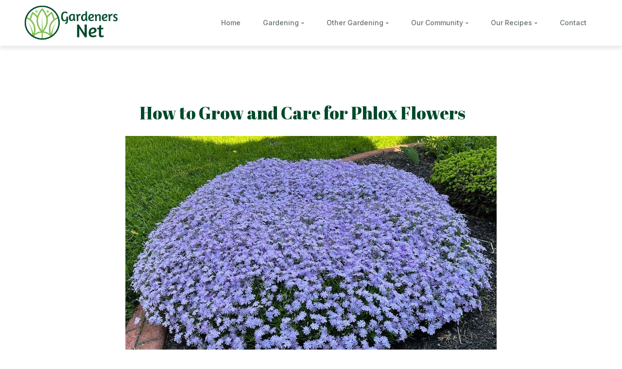

--- FILE ---
content_type: text/html; charset=UTF-8
request_url: http://www.gardenersnet.com/flower/phlox.htm
body_size: 24352
content:
<!doctype html>
<html lang="en-US">
<head>
	<meta charset="UTF-8">
	<meta name="viewport" content="width=device-width, initial-scale=1">
	<link rel="profile" href="https://gmpg.org/xfn/11">
	<meta name='robots' content='index, follow, max-image-preview:large, max-snippet:-1, max-video-preview:-1' />

	<!-- This site is optimized with the Yoast SEO Premium plugin v19.7 (Yoast SEO v19.14) - https://yoast.com/wordpress/plugins/seo/ -->
	<title>Phlox Flowers. How to Grow Phlox Flowers. Growing Perennials.</title>
	<meta name="description" content="How to grow Phlox flowers. Growing Phlox plants in your flower garden, seed to bloom. Annual, Perennial varieties. The Gardener&#039;s Network." />
	<link rel="canonical" href="https://www.gardenersnet.com/flower/phlox.htm" />
	<meta property="og:locale" content="en_US" />
	<meta property="og:type" content="article" />
	<meta property="og:title" content="Flower Phlox" />
	<meta property="og:description" content="How to grow Phlox flowers. Growing Phlox plants in your flower garden, seed to bloom. Annual, Perennial varieties. The Gardener&#039;s Network." />
	<meta property="og:url" content="https://www.gardenersnet.com/flower/phlox.htm" />
	<meta property="og:site_name" content="GardenersNet.Com" />
	<meta property="article:publisher" content="https://www.facebook.com/gardenersnetwork/" />
	<meta property="article:modified_time" content="2025-03-31T20:02:15+00:00" />
	<meta property="og:image" content="https://www.gardenersnet.com/wp-content/uploads/Flowers/phlox-flower-2022.jpg" />
	<meta name="twitter:card" content="summary_large_image" />
	<meta name="twitter:site" content="@gardenersnet" />
	<meta name="twitter:label1" content="Est. reading time" />
	<meta name="twitter:data1" content="4 minutes" />
	<script type="application/ld+json" class="yoast-schema-graph">{"@context":"https://schema.org","@graph":[{"@type":["Article","BlogPosting"],"@id":"https://www.gardenersnet.com/flower/phlox.htm#article","isPartOf":{"@id":"https://www.gardenersnet.com/flower/phlox.htm"},"author":{"name":"admin","@id":"https://www.gardenersnet.com/#/schema/person/de4125c64f4094123a2a7879f4e45e59"},"headline":"Flower Phlox","datePublished":"2022-03-28T19:13:55+00:00","dateModified":"2025-03-31T20:02:15+00:00","mainEntityOfPage":{"@id":"https://www.gardenersnet.com/flower/phlox.htm"},"wordCount":1308,"publisher":{"@id":"https://www.gardenersnet.com/#organization"},"image":{"@id":"https://www.gardenersnet.com/flower/phlox.htm#primaryimage"},"thumbnailUrl":"https://www.gardenersnet.com/wp-content/uploads/Flowers/phlox-flower-2022.jpg","articleSection":["flower"],"inLanguage":"en-US"},{"@type":"WebPage","@id":"https://www.gardenersnet.com/flower/phlox.htm","url":"https://www.gardenersnet.com/flower/phlox.htm","name":"Phlox Flowers. How to Grow Phlox Flowers. Growing Perennials.","isPartOf":{"@id":"https://www.gardenersnet.com/#website"},"primaryImageOfPage":{"@id":"https://www.gardenersnet.com/flower/phlox.htm#primaryimage"},"image":{"@id":"https://www.gardenersnet.com/flower/phlox.htm#primaryimage"},"thumbnailUrl":"https://www.gardenersnet.com/wp-content/uploads/Flowers/phlox-flower-2022.jpg","datePublished":"2022-03-28T19:13:55+00:00","dateModified":"2025-03-31T20:02:15+00:00","description":"How to grow Phlox flowers. Growing Phlox plants in your flower garden, seed to bloom. Annual, Perennial varieties. The Gardener's Network.","breadcrumb":{"@id":"https://www.gardenersnet.com/flower/phlox.htm#breadcrumb"},"inLanguage":"en-US","potentialAction":[{"@type":"ReadAction","target":["https://www.gardenersnet.com/flower/phlox.htm"]}]},{"@type":"ImageObject","inLanguage":"en-US","@id":"https://www.gardenersnet.com/flower/phlox.htm#primaryimage","url":"https://www.gardenersnet.com/wp-content/uploads/Flowers/phlox-flower-2022.jpg","contentUrl":"https://www.gardenersnet.com/wp-content/uploads/Flowers/phlox-flower-2022.jpg","width":764,"height":500,"caption":"How to Grow Phlox Flowers, plants"},{"@type":"BreadcrumbList","@id":"https://www.gardenersnet.com/flower/phlox.htm#breadcrumb","itemListElement":[{"@type":"ListItem","position":1,"name":"Home","item":"https://www.gardenersnet.com/"},{"@type":"ListItem","position":2,"name":"Flower Phlox"}]},{"@type":"WebSite","@id":"https://www.gardenersnet.com/#website","url":"https://www.gardenersnet.com/","name":"GardenersNet.Com","description":"GardenersNet.Com","publisher":{"@id":"https://www.gardenersnet.com/#organization"},"potentialAction":[{"@type":"SearchAction","target":{"@type":"EntryPoint","urlTemplate":"https://www.gardenersnet.com/?s={search_term_string}"},"query-input":"required name=search_term_string"}],"inLanguage":"en-US"},{"@type":"Organization","@id":"https://www.gardenersnet.com/#organization","name":"GardenersNet.Com","url":"https://www.gardenersnet.com/","logo":{"@type":"ImageObject","inLanguage":"en-US","@id":"https://www.gardenersnet.com/#/schema/logo/image/","url":"https://www.gardenersnet.com/wp-content/uploads/2021/10/logo-2.png","contentUrl":"https://www.gardenersnet.com/wp-content/uploads/2021/10/logo-2.png","width":280,"height":102,"caption":"GardenersNet.Com"},"image":{"@id":"https://www.gardenersnet.com/#/schema/logo/image/"},"sameAs":["https://www.instagram.com/gardenersnet/","https://www.pinterest.com/gardenersnetcom","https://www.facebook.com/gardenersnetwork/","https://twitter.com/gardenersnet"]},{"@type":"Person","@id":"https://www.gardenersnet.com/#/schema/person/de4125c64f4094123a2a7879f4e45e59","name":"admin","image":{"@type":"ImageObject","inLanguage":"en-US","@id":"https://www.gardenersnet.com/#/schema/person/image/","url":"http://1.gravatar.com/avatar/a2b8f158c78a51045917c387ff7f2646?s=96&d=mm&r=g","contentUrl":"http://1.gravatar.com/avatar/a2b8f158c78a51045917c387ff7f2646?s=96&d=mm&r=g","caption":"admin"},"sameAs":["http://www.gardenersnet.com"],"url":"https://www.gardenersnet.com/author/admin"}]}</script>
	<!-- / Yoast SEO Premium plugin. -->


<link rel='dns-prefetch' href='//fonts.googleapis.com' />
<link rel="alternate" type="application/rss+xml" title="GardenersNet.Com &raquo; Feed" href="https://www.gardenersnet.com/feed" />
<link rel="alternate" type="application/rss+xml" title="GardenersNet.Com &raquo; Comments Feed" href="https://www.gardenersnet.com/comments/feed" />
<script type="text/javascript">
window._wpemojiSettings = {"baseUrl":"https:\/\/s.w.org\/images\/core\/emoji\/14.0.0\/72x72\/","ext":".png","svgUrl":"https:\/\/s.w.org\/images\/core\/emoji\/14.0.0\/svg\/","svgExt":".svg","source":{"concatemoji":"http:\/\/www.gardenersnet.com\/wp-includes\/js\/wp-emoji-release.min.js?ver=6.1.1"}};
/*! This file is auto-generated */
!function(e,a,t){var n,r,o,i=a.createElement("canvas"),p=i.getContext&&i.getContext("2d");function s(e,t){var a=String.fromCharCode,e=(p.clearRect(0,0,i.width,i.height),p.fillText(a.apply(this,e),0,0),i.toDataURL());return p.clearRect(0,0,i.width,i.height),p.fillText(a.apply(this,t),0,0),e===i.toDataURL()}function c(e){var t=a.createElement("script");t.src=e,t.defer=t.type="text/javascript",a.getElementsByTagName("head")[0].appendChild(t)}for(o=Array("flag","emoji"),t.supports={everything:!0,everythingExceptFlag:!0},r=0;r<o.length;r++)t.supports[o[r]]=function(e){if(p&&p.fillText)switch(p.textBaseline="top",p.font="600 32px Arial",e){case"flag":return s([127987,65039,8205,9895,65039],[127987,65039,8203,9895,65039])?!1:!s([55356,56826,55356,56819],[55356,56826,8203,55356,56819])&&!s([55356,57332,56128,56423,56128,56418,56128,56421,56128,56430,56128,56423,56128,56447],[55356,57332,8203,56128,56423,8203,56128,56418,8203,56128,56421,8203,56128,56430,8203,56128,56423,8203,56128,56447]);case"emoji":return!s([129777,127995,8205,129778,127999],[129777,127995,8203,129778,127999])}return!1}(o[r]),t.supports.everything=t.supports.everything&&t.supports[o[r]],"flag"!==o[r]&&(t.supports.everythingExceptFlag=t.supports.everythingExceptFlag&&t.supports[o[r]]);t.supports.everythingExceptFlag=t.supports.everythingExceptFlag&&!t.supports.flag,t.DOMReady=!1,t.readyCallback=function(){t.DOMReady=!0},t.supports.everything||(n=function(){t.readyCallback()},a.addEventListener?(a.addEventListener("DOMContentLoaded",n,!1),e.addEventListener("load",n,!1)):(e.attachEvent("onload",n),a.attachEvent("onreadystatechange",function(){"complete"===a.readyState&&t.readyCallback()})),(e=t.source||{}).concatemoji?c(e.concatemoji):e.wpemoji&&e.twemoji&&(c(e.twemoji),c(e.wpemoji)))}(window,document,window._wpemojiSettings);
</script>
<style type="text/css">
img.wp-smiley,
img.emoji {
	display: inline !important;
	border: none !important;
	box-shadow: none !important;
	height: 1em !important;
	width: 1em !important;
	margin: 0 0.07em !important;
	vertical-align: -0.1em !important;
	background: none !important;
	padding: 0 !important;
}
</style>
	<link rel='stylesheet' id='wp-block-library-css' href='http://www.gardenersnet.com/wp-includes/css/dist/block-library/style.min.css?ver=6.1.1' type='text/css' media='all' />
<link rel='stylesheet' id='classic-theme-styles-css' href='http://www.gardenersnet.com/wp-includes/css/classic-themes.min.css?ver=1' type='text/css' media='all' />
<style id='global-styles-inline-css' type='text/css'>
body{--wp--preset--color--black: #000000;--wp--preset--color--cyan-bluish-gray: #abb8c3;--wp--preset--color--white: #ffffff;--wp--preset--color--pale-pink: #f78da7;--wp--preset--color--vivid-red: #cf2e2e;--wp--preset--color--luminous-vivid-orange: #ff6900;--wp--preset--color--luminous-vivid-amber: #fcb900;--wp--preset--color--light-green-cyan: #7bdcb5;--wp--preset--color--vivid-green-cyan: #00d084;--wp--preset--color--pale-cyan-blue: #8ed1fc;--wp--preset--color--vivid-cyan-blue: #0693e3;--wp--preset--color--vivid-purple: #9b51e0;--wp--preset--gradient--vivid-cyan-blue-to-vivid-purple: linear-gradient(135deg,rgba(6,147,227,1) 0%,rgb(155,81,224) 100%);--wp--preset--gradient--light-green-cyan-to-vivid-green-cyan: linear-gradient(135deg,rgb(122,220,180) 0%,rgb(0,208,130) 100%);--wp--preset--gradient--luminous-vivid-amber-to-luminous-vivid-orange: linear-gradient(135deg,rgba(252,185,0,1) 0%,rgba(255,105,0,1) 100%);--wp--preset--gradient--luminous-vivid-orange-to-vivid-red: linear-gradient(135deg,rgba(255,105,0,1) 0%,rgb(207,46,46) 100%);--wp--preset--gradient--very-light-gray-to-cyan-bluish-gray: linear-gradient(135deg,rgb(238,238,238) 0%,rgb(169,184,195) 100%);--wp--preset--gradient--cool-to-warm-spectrum: linear-gradient(135deg,rgb(74,234,220) 0%,rgb(151,120,209) 20%,rgb(207,42,186) 40%,rgb(238,44,130) 60%,rgb(251,105,98) 80%,rgb(254,248,76) 100%);--wp--preset--gradient--blush-light-purple: linear-gradient(135deg,rgb(255,206,236) 0%,rgb(152,150,240) 100%);--wp--preset--gradient--blush-bordeaux: linear-gradient(135deg,rgb(254,205,165) 0%,rgb(254,45,45) 50%,rgb(107,0,62) 100%);--wp--preset--gradient--luminous-dusk: linear-gradient(135deg,rgb(255,203,112) 0%,rgb(199,81,192) 50%,rgb(65,88,208) 100%);--wp--preset--gradient--pale-ocean: linear-gradient(135deg,rgb(255,245,203) 0%,rgb(182,227,212) 50%,rgb(51,167,181) 100%);--wp--preset--gradient--electric-grass: linear-gradient(135deg,rgb(202,248,128) 0%,rgb(113,206,126) 100%);--wp--preset--gradient--midnight: linear-gradient(135deg,rgb(2,3,129) 0%,rgb(40,116,252) 100%);--wp--preset--duotone--dark-grayscale: url('#wp-duotone-dark-grayscale');--wp--preset--duotone--grayscale: url('#wp-duotone-grayscale');--wp--preset--duotone--purple-yellow: url('#wp-duotone-purple-yellow');--wp--preset--duotone--blue-red: url('#wp-duotone-blue-red');--wp--preset--duotone--midnight: url('#wp-duotone-midnight');--wp--preset--duotone--magenta-yellow: url('#wp-duotone-magenta-yellow');--wp--preset--duotone--purple-green: url('#wp-duotone-purple-green');--wp--preset--duotone--blue-orange: url('#wp-duotone-blue-orange');--wp--preset--font-size--small: 13px;--wp--preset--font-size--medium: 20px;--wp--preset--font-size--large: 36px;--wp--preset--font-size--x-large: 42px;--wp--preset--spacing--20: 0.44rem;--wp--preset--spacing--30: 0.67rem;--wp--preset--spacing--40: 1rem;--wp--preset--spacing--50: 1.5rem;--wp--preset--spacing--60: 2.25rem;--wp--preset--spacing--70: 3.38rem;--wp--preset--spacing--80: 5.06rem;}:where(.is-layout-flex){gap: 0.5em;}body .is-layout-flow > .alignleft{float: left;margin-inline-start: 0;margin-inline-end: 2em;}body .is-layout-flow > .alignright{float: right;margin-inline-start: 2em;margin-inline-end: 0;}body .is-layout-flow > .aligncenter{margin-left: auto !important;margin-right: auto !important;}body .is-layout-constrained > .alignleft{float: left;margin-inline-start: 0;margin-inline-end: 2em;}body .is-layout-constrained > .alignright{float: right;margin-inline-start: 2em;margin-inline-end: 0;}body .is-layout-constrained > .aligncenter{margin-left: auto !important;margin-right: auto !important;}body .is-layout-constrained > :where(:not(.alignleft):not(.alignright):not(.alignfull)){max-width: var(--wp--style--global--content-size);margin-left: auto !important;margin-right: auto !important;}body .is-layout-constrained > .alignwide{max-width: var(--wp--style--global--wide-size);}body .is-layout-flex{display: flex;}body .is-layout-flex{flex-wrap: wrap;align-items: center;}body .is-layout-flex > *{margin: 0;}:where(.wp-block-columns.is-layout-flex){gap: 2em;}.has-black-color{color: var(--wp--preset--color--black) !important;}.has-cyan-bluish-gray-color{color: var(--wp--preset--color--cyan-bluish-gray) !important;}.has-white-color{color: var(--wp--preset--color--white) !important;}.has-pale-pink-color{color: var(--wp--preset--color--pale-pink) !important;}.has-vivid-red-color{color: var(--wp--preset--color--vivid-red) !important;}.has-luminous-vivid-orange-color{color: var(--wp--preset--color--luminous-vivid-orange) !important;}.has-luminous-vivid-amber-color{color: var(--wp--preset--color--luminous-vivid-amber) !important;}.has-light-green-cyan-color{color: var(--wp--preset--color--light-green-cyan) !important;}.has-vivid-green-cyan-color{color: var(--wp--preset--color--vivid-green-cyan) !important;}.has-pale-cyan-blue-color{color: var(--wp--preset--color--pale-cyan-blue) !important;}.has-vivid-cyan-blue-color{color: var(--wp--preset--color--vivid-cyan-blue) !important;}.has-vivid-purple-color{color: var(--wp--preset--color--vivid-purple) !important;}.has-black-background-color{background-color: var(--wp--preset--color--black) !important;}.has-cyan-bluish-gray-background-color{background-color: var(--wp--preset--color--cyan-bluish-gray) !important;}.has-white-background-color{background-color: var(--wp--preset--color--white) !important;}.has-pale-pink-background-color{background-color: var(--wp--preset--color--pale-pink) !important;}.has-vivid-red-background-color{background-color: var(--wp--preset--color--vivid-red) !important;}.has-luminous-vivid-orange-background-color{background-color: var(--wp--preset--color--luminous-vivid-orange) !important;}.has-luminous-vivid-amber-background-color{background-color: var(--wp--preset--color--luminous-vivid-amber) !important;}.has-light-green-cyan-background-color{background-color: var(--wp--preset--color--light-green-cyan) !important;}.has-vivid-green-cyan-background-color{background-color: var(--wp--preset--color--vivid-green-cyan) !important;}.has-pale-cyan-blue-background-color{background-color: var(--wp--preset--color--pale-cyan-blue) !important;}.has-vivid-cyan-blue-background-color{background-color: var(--wp--preset--color--vivid-cyan-blue) !important;}.has-vivid-purple-background-color{background-color: var(--wp--preset--color--vivid-purple) !important;}.has-black-border-color{border-color: var(--wp--preset--color--black) !important;}.has-cyan-bluish-gray-border-color{border-color: var(--wp--preset--color--cyan-bluish-gray) !important;}.has-white-border-color{border-color: var(--wp--preset--color--white) !important;}.has-pale-pink-border-color{border-color: var(--wp--preset--color--pale-pink) !important;}.has-vivid-red-border-color{border-color: var(--wp--preset--color--vivid-red) !important;}.has-luminous-vivid-orange-border-color{border-color: var(--wp--preset--color--luminous-vivid-orange) !important;}.has-luminous-vivid-amber-border-color{border-color: var(--wp--preset--color--luminous-vivid-amber) !important;}.has-light-green-cyan-border-color{border-color: var(--wp--preset--color--light-green-cyan) !important;}.has-vivid-green-cyan-border-color{border-color: var(--wp--preset--color--vivid-green-cyan) !important;}.has-pale-cyan-blue-border-color{border-color: var(--wp--preset--color--pale-cyan-blue) !important;}.has-vivid-cyan-blue-border-color{border-color: var(--wp--preset--color--vivid-cyan-blue) !important;}.has-vivid-purple-border-color{border-color: var(--wp--preset--color--vivid-purple) !important;}.has-vivid-cyan-blue-to-vivid-purple-gradient-background{background: var(--wp--preset--gradient--vivid-cyan-blue-to-vivid-purple) !important;}.has-light-green-cyan-to-vivid-green-cyan-gradient-background{background: var(--wp--preset--gradient--light-green-cyan-to-vivid-green-cyan) !important;}.has-luminous-vivid-amber-to-luminous-vivid-orange-gradient-background{background: var(--wp--preset--gradient--luminous-vivid-amber-to-luminous-vivid-orange) !important;}.has-luminous-vivid-orange-to-vivid-red-gradient-background{background: var(--wp--preset--gradient--luminous-vivid-orange-to-vivid-red) !important;}.has-very-light-gray-to-cyan-bluish-gray-gradient-background{background: var(--wp--preset--gradient--very-light-gray-to-cyan-bluish-gray) !important;}.has-cool-to-warm-spectrum-gradient-background{background: var(--wp--preset--gradient--cool-to-warm-spectrum) !important;}.has-blush-light-purple-gradient-background{background: var(--wp--preset--gradient--blush-light-purple) !important;}.has-blush-bordeaux-gradient-background{background: var(--wp--preset--gradient--blush-bordeaux) !important;}.has-luminous-dusk-gradient-background{background: var(--wp--preset--gradient--luminous-dusk) !important;}.has-pale-ocean-gradient-background{background: var(--wp--preset--gradient--pale-ocean) !important;}.has-electric-grass-gradient-background{background: var(--wp--preset--gradient--electric-grass) !important;}.has-midnight-gradient-background{background: var(--wp--preset--gradient--midnight) !important;}.has-small-font-size{font-size: var(--wp--preset--font-size--small) !important;}.has-medium-font-size{font-size: var(--wp--preset--font-size--medium) !important;}.has-large-font-size{font-size: var(--wp--preset--font-size--large) !important;}.has-x-large-font-size{font-size: var(--wp--preset--font-size--x-large) !important;}
.wp-block-navigation a:where(:not(.wp-element-button)){color: inherit;}
:where(.wp-block-columns.is-layout-flex){gap: 2em;}
.wp-block-pullquote{font-size: 1.5em;line-height: 1.6;}
</style>
<link rel='stylesheet' id='contact-form-7-css' href='http://www.gardenersnet.com/wp-content/plugins/contact-form-7/includes/css/styles.css?ver=5.7.2' type='text/css' media='all' />
<link rel='stylesheet' id='tierra-progression-style-css' href='http://www.gardenersnet.com/wp-content/themes/tierra-progression/style.css?ver=6.1.1' type='text/css' media='all' />
<link rel='stylesheet' id='tierra-progression-google-fonts-css' href='//fonts.googleapis.com/css?family=Inter%3A400%2C500%2C600%2C700%7CAbril+Fatface%3A400%7C%26subset%3Dlatin&#038;ver=1.0.0' type='text/css' media='all' />
<link rel='stylesheet' id='font-awesome-5-css' href='http://www.gardenersnet.com/wp-content/themes/tierra-progression/inc/fonts/font-awesome/css/font-awesome-5.css?ver=1.0.0' type='text/css' media='all' />
<link rel='stylesheet' id='dashicons-css' href='http://www.gardenersnet.com/wp-includes/css/dashicons.min.css?ver=6.1.1' type='text/css' media='all' />
<link rel='stylesheet' id='tierra-progression-customizer-css' href='http://www.gardenersnet.com/wp-content/themes/tierra-progression/css/tierra-progression-customizer.css?ver=6.1.1' type='text/css' media='all' />
<style id='tierra-progression-customizer-inline-css' type='text/css'>

	
	
	
	
	body {
		background-color:#ffffff;
		
		background-repeat: no-repeat; background-position:center center; background-size: cover; background-attachment: fixed;
	}
    .boosted-elements-logo-container img,
    #logo-progression-studios img {
		width:200px;
	}
	nav#site-navigation-progression-studios {
		width:calc(100% - 200px);
	}
    .tierra_price_index,
	.comment-author cite a, .comment-author cite a:hover,
	.comment-author cite,
    blockquote cite a,
	a {
		color:#367436;
	}
	
    blockquote,
    body.woocommerce-page .woocommerce-MyAccount-content {
        border-color:#82be50;
    }
    
	
    blockquote cite a:hover,
    h2.progression-schedule-title a,
	a:hover {
		color:#82be50;
	}
    .width-container-forced-pro,
    header#masthead-progression-studios .width-container-pro,
    .width-container-pro,
    #page-title-pro .width-container-pro,
    body.elementor-page .related-portfolio-width.width-container-pro {
        max-width:1180px;
    }
    body .elementor-section.elementor-section-boxed > .elementor-container { 
    	max-width:1200px;
    }
    
    /* Default padding which can get over-writen via page builder easiliy */
    .elementor-section  {
        padding:0px 10px;
    }
    body.elementor-page .related-portfolio-width.width-container-pro {
        padding:0px 20px;
    }
    header#masthead-progression-studios .width-container-pro,
    #page-title-pro .width-container-pro,
    .width-container-pro { 
    	padding:0px 20px;
    }
    
	
    #page-title-pro {
		background-color:#00351e;
		
	}
	#page-title-overlay-image {
		
		background-repeat: no-repeat; background-position:center center; background-size: cover;
	}
	#progression-studios-page-title-container {
		padding-top:150px;
		padding-bottom:150px;
		text-align:center;
	}
	#progression-studios-post-page-title:before, #page-title-pro:before {
 			background: -moz-linear-gradient(top, rgba(0,0,0,0) 0%, rgba(0,0,0,0) 100%);
 			background: -webkit-linear-gradient(top, rgba(0,0,0,0) 0%,rgba(0,0,0,0) 100%);
 			background: linear-gradient(to bottom, rgba(0,0,0,0) 0%, rgba(0,0,0,0) 100%);
 		}
	body.single-post #page-title-pro:before {
 			background: -moz-linear-gradient(top, rgba(0,0,0,0.8) 0%, rgba(0,0,0,0.50) 100%);
 			background: -webkit-linear-gradient(top, rgba(0,0,0,0.8) 0%,rgba(0,0,0,0.50) 100%);
 			background: linear-gradient(to bottom, rgba(0,0,0,0.8) 0%, rgba(0,0,0,0.50) 100%);
 		}
	body.single-post #progression-studios-page-title-container {
		padding-top:275px;
		padding-bottom:160px;
	}
    
    ul.profile-social-media-sidebar-icons li a:hover {
        color:#2d3340;
    }

	/* START BLOG STYLES */
	#error-page-index,
	.comment-body,
	.progression-blog-content {
		background-color:#fbfaf6;
	}
	h2.progression-blog-title a {color:#004929;}
	h2.progression-blog-title a:hover {color:#82be50;}
    
	.progression-blog-content a.more-link {
			display:none;
	}
	/* END BLOG STYLES */
	/* START STAYS STYLES */
	.progression-projects-content {
		background-color:rgba(54,116,54, 0.85);
	}
	
	h2.progression-projects-title a {color:#ffffff;}

	h2.progression-projects-title a:hover {color:#ffffff;}
    
	/* END STAYS STYLES */
    /* START SHOP STYLES */
	#progression-studios-woocommerce-single-bottom .related.products {
			display:none;
	}
	#content-pro ul.products h2.woocommerce-loop-category__title mark {
			display:none;
	}
	body #content-pro .width-container-pro .woocommerce-ResetPassword,
	body #content-pro .width-container-pro .woocommerce-form-register,
	body #content-pro .width-container-pro .woocommerce-form-login,
	body #content-pro .width-container-pro .woocommerce-form-coupon,
	.tierra-divider-below-price, #progression-studios-woocommerce-single-top .product_meta {
		border-color:#ebeced;
	}
	.progression-studios-shop-index-text {
			border-color:#ebeced;
			background:#ffffff;
	}
    
    #progression-studios-woocommerce-single-bottom .woocommerce-tabs ul.wc-tabs li.active,
	#progression-studios-woocommerce-single-bottom {
		background:#fbfaf6;
	}

    
	.sidebar .star-rating, .sidebar .star-rating:before, .comment-form-rating .stars a, .comment-form-rating .stars a:before, .commentlist .star-rating, .commentlist .star-rating:before, #progression-studios-woocommerce-single-top .star-rating, #progression-studios-woocommerce-single-top .star-rating:before, #content-pro ul.products .star-rating, #content-pro ul.products .star-rating:before {
		color:#eddd5e;
	}
	.sidebar .star-rating:before, .commentlist .star-rating:before, #progression-studios-woocommerce-single-top .star-rating:before, #content-pro ul.products .star-rating:before {
		color:#eddd5e;
	}
	/* END SHOP STYLES */
	/* START BUTTON STYLES */
	.tierra_stay_btn_index a,
	.progression-blog-content a.more-link
    input.submit-search-pro,
    .progression-button,
    .infinite-nav-pro a,
    body #error-page-index a.button,
    #boxed-layout-pro .form-submit input#submit, #boxed-layout-pro button.button, #boxed-layout-pro a.button,
    .wp-block-button a.wp-block-button__link, .post-password-form input[type=submit], #respond input.submit, .wpcf7-form input.wpcf7-submit {
		color:#ffffff;
		background:#82be50;
		border-radius:4px;
		letter-spacing:0.04em;
        font-size:12px;
    }
	ul.blog-single-category-display li a,
	ul.blog-meta-category-list a {
		color:#ffffff;
		background:#82be50;
		border-radius:4px;
		letter-spacing:0.04em;
	}
    .tagcloud a {
		border-radius:4px;
    }
    .wp-block-button.is-style-outline a.wp-block-button__link {
		color:#82be50;
        border-color:#82be50;
    }
    body #progression-studios-woocommerce-single-top span.onsale, #boxed-layout-pro ul.products li.product span.onsale,
	body .tierra_stay_btn_index a:hover,
    .wp-block-button.is-style-outline a.wp-block-button__link:hover {
		color:#ffffff;
        background:#82be50;
    }
    
    .widget.widget_price_filter form .price_slider_wrapper .price_slider .ui-slider-range,
    h6.related-sub-progression:before  {
        background:#004929
    }

	/* .progression-page-nav a span,*/
	.progression-page-nav a:hover span {
		color:#ffffff;
	}
    
    #boxed-layout-pro ul.products li.product .progression-studios-shop-overlay-buttons a.button,
	/* .progression-page-nav span span, .progression-page-nav a,
	#content-pro ul.page-numbers li span.current, #content-pro ul.page-numbers li a,*/
    .progression-blog-content a.more-link:hover,
    body.woocommerce-page nav.woocommerce-MyAccount-navigation li.is-active a,
    .tagcloud a,
    .tags-progression-studios a {
		color:#ffffff;
		background:#82be50;
    }
    
	.progression-page-nav a:hover,
	.progression-page-nav span.current span,
    #content-pro ul.page-numbers li a:hover, #content-pro ul.page-numbers li span.current {
		color:#ffffff;
		background:#82be50;
		border-color:#82be50;
    }
    
    
	.custom-menu-tierra li.elementor-icon-list-item a.current,
	.custom-menu-tierra li.elementor-icon-list-item a:hover,
	ul.blog-single-category-display li a:hover,
	ul.blog-meta-category-list a:hover,
    #boxed-layout-pro ul.products li.product .progression-studios-shop-overlay-buttons a.button:hover,
	.tierra_stay_btn_index a,
    .progression-button:hover,
    .infinite-nav-pro a:hover,
    .tags-progression-studios a:hover,
    .progression-blog-content a.more-link:hover,
    body #error-page-index a.button:hover,
    #boxed-layout-pro .form-submit input#submit:hover,
    #boxed-layout-pro button.button:hover,
    #boxed-layout-pro a.button:hover,
    .tagcloud a:hover, .wp-block-button a.wp-block-button__link:hover, .post-password-form input[type=submit]:hover, #respond input.submit:hover,.wpcf7-form input.wpcf7-submit:hover {
		color:#ffffff;
		background:#004929;
    }
	/* END BUTTON STYLES */
    /* START INPUT STYLES */
    .wc-block-product-search input.wc-block-product-search__field, .wp-block-search input.wp-block-search__input, .search-form input.search-field, #respond select, .wpcf7 select, #respond textarea, .wpcf7-form textarea, .post-password-form input, #respond input, .wpcf7-form input {
		background-color:#ffffff;
		border-color:#e2e0d9;
        border-radius:4px;
	}
    input.search-field-progression,
    body .woocommerce form .form-row .select2-container .selection .select2-selection,
    body.woocommerce-page #content-pro #progression-studios-woocommerce-single-top .width-container-pro  input[type=number],
    body.woocommerce-page #content-pro .width-container-pro textarea,
    body.woocommerce-page #content-pro .width-container-pro input[type=text],
    body.woocommerce-page #content-pro .width-container-pro input[type=password],
    body.woocommerce-page #content-pro .width-container-pro input[type=url],
    body.woocommerce-page #content-pro .width-container-pro input[type=tel],
    body.woocommerce-page #content-pro .width-container-pro input[type=number],
    body.woocommerce-page #content-pro .width-container-pro input[type=color],
    body.woocommerce-page #content-pro .width-container-pro input[type=email]  {
		background-color:#ffffff;
		border-color:#e2e0d9;
        border-radius:4px;
    }
    #progression-studios-woocommerce-single-top table.variations td.value select,
    .woocommerce-page form.woocommerce-ordering select,
    .wp-block-categories-dropdown select,
    .wp-block-archives-dropdown select,
    #respond select,
    .wpcf7 select,
    .widget select {
        border-radius:4px;
    }
    
    .wc-block-product-search input.wc-block-product-search__field:focus,
	.widget.widget_price_filter form .price_slider_wrapper .price_slider .ui-slider-handle,
    input.search-field-progression:focus,
    body.woocommerce-page #content-pro #progression-studios-woocommerce-single-top .width-container-pro  input[type=number]:focus,
    body.woocommerce-page #content-pro .width-container-pro input:focus, body.woocommerce-page #content-pro .width-container-pro textarea:focus,
    .wp-block-categories-dropdown select:focus, .wp-block-archives-dropdown select:focus, #respond select:focus, .widget select:focus, #progression-studios-woocommerce-single-top table.variations td.value select:focus, .woocommerce-page form.woocommerce-ordering select:focus, .wpcf7-form select:focus,  .post-password-form input:focus,.wp-block-search input.wp-block-search__input:focus, .search-form input.search-field:focus,  #respond textarea:focus, #respond input:focus, .wpcf7-form input:focus, .wpcf7-form textarea:focus {
		border-color:#82be50;
    }

    #progression-studios-woocommerce-single-top table.variations td.value select, .woocommerce-page form.woocommerce-ordering select, .wp-block-categories-dropdown select, .wp-block-archives-dropdown select, #respond select, .wpcf7 select, .widget select {
		background-color:#ffffff;
		border-color:#e2e0d9;
        border-radius:4px;
    }
    /* END INPUT STYLES */
    
	#pro-scroll-top {  color:#ffffff;  background: rgba(100,100,100,  0.55);  }
	#pro-scroll-top:hover {   color: #ffffff;    background: #82be50;  }
	.progression-studios-spinner { border-left-color:#ededed;  border-right-color:#ededed; border-bottom-color: #ededed;  border-top-color: #cccccc; }
	.sk-folding-cube .sk-cube:before, .sk-circle .sk-child:before, .sk-rotating-plane, .sk-double-bounce .sk-child, .sk-wave .sk-rect, .sk-wandering-cubes .sk-cube, .sk-spinner-pulse, .sk-chasing-dots .sk-child, .sk-three-bounce .sk-child, .sk-fading-circle .sk-circle:before, .sk-cube-grid .sk-cube{ 
		background-color:#cccccc;
	}
	#page-loader-pro {
		background:#ffffff;
		color:#cccccc; 
	}
	::-moz-selection {color:#ffffff;background:#367436;}
	::selection {color:#ffffff;background:#367436;}
	
</style>
<link rel='stylesheet' id='elementor-icons-css' href='http://www.gardenersnet.com/wp-content/plugins/elementor/assets/lib/eicons/css/elementor-icons.min.css?ver=5.17.0' type='text/css' media='all' />
<link rel='stylesheet' id='elementor-frontend-css' href='http://www.gardenersnet.com/wp-content/plugins/elementor/assets/css/frontend-lite.min.css?ver=3.10.0' type='text/css' media='all' />
<link rel='stylesheet' id='elementor-post-7-css' href='http://www.gardenersnet.com/wp-content/uploads/elementor/css/post-7.css?ver=1750413015' type='text/css' media='all' />
<link rel='stylesheet' id='elementor-post-12541-css' href='http://www.gardenersnet.com/wp-content/uploads/elementor/css/post-12541.css?ver=1750413602' type='text/css' media='all' />
<link rel='stylesheet' id='boosted-elements-progression-frontend-styles-css' href='http://www.gardenersnet.com/wp-content/plugins/boosted-elements-progression/assets/css/frontend.min.css?ver=6.1.1' type='text/css' media='all' />
<link rel='stylesheet' id='elementor-post-41-css' href='http://www.gardenersnet.com/wp-content/uploads/elementor/css/post-41.css?ver=1750413045' type='text/css' media='all' />
<link rel='stylesheet' id='elementor-post-37-css' href='http://www.gardenersnet.com/wp-content/uploads/elementor/css/post-37.css?ver=1750413045' type='text/css' media='all' />
<link rel='stylesheet' id='elementor-post-39-css' href='http://www.gardenersnet.com/wp-content/uploads/elementor/css/post-39.css?ver=1750413045' type='text/css' media='all' />
<link rel='stylesheet' id='google-fonts-1-css' href='https://fonts.googleapis.com/css?family=Roboto%3A100%2C100italic%2C200%2C200italic%2C300%2C300italic%2C400%2C400italic%2C500%2C500italic%2C600%2C600italic%2C700%2C700italic%2C800%2C800italic%2C900%2C900italic%7CRoboto+Slab%3A100%2C100italic%2C200%2C200italic%2C300%2C300italic%2C400%2C400italic%2C500%2C500italic%2C600%2C600italic%2C700%2C700italic%2C800%2C800italic%2C900%2C900italic%7CAmaranth%3A100%2C100italic%2C200%2C200italic%2C300%2C300italic%2C400%2C400italic%2C500%2C500italic%2C600%2C600italic%2C700%2C700italic%2C800%2C800italic%2C900%2C900italic&#038;display=auto&#038;ver=6.1.1' type='text/css' media='all' />
<link rel='stylesheet' id='elementor-icons-shared-0-css' href='http://www.gardenersnet.com/wp-content/plugins/elementor/assets/lib/font-awesome/css/fontawesome.min.css?ver=5.15.3' type='text/css' media='all' />
<link rel='stylesheet' id='elementor-icons-fa-solid-css' href='http://www.gardenersnet.com/wp-content/plugins/elementor/assets/lib/font-awesome/css/solid.min.css?ver=5.15.3' type='text/css' media='all' />
<link rel='stylesheet' id='elementor-icons-fa-brands-css' href='http://www.gardenersnet.com/wp-content/plugins/elementor/assets/lib/font-awesome/css/brands.min.css?ver=5.15.3' type='text/css' media='all' />
<link rel="preconnect" href="https://fonts.gstatic.com/" crossorigin><script type='text/javascript' src='http://www.gardenersnet.com/wp-includes/js/jquery/jquery.min.js?ver=3.6.1' id='jquery-core-js'></script>
<script type='text/javascript' src='http://www.gardenersnet.com/wp-includes/js/jquery/jquery-migrate.min.js?ver=3.3.2' id='jquery-migrate-js'></script>
<link rel="https://api.w.org/" href="https://www.gardenersnet.com/wp-json/" /><link rel="alternate" type="application/json" href="https://www.gardenersnet.com/wp-json/wp/v2/pages/12541" /><link rel="EditURI" type="application/rsd+xml" title="RSD" href="https://www.gardenersnet.com/xmlrpc.php?rsd" />
<link rel="wlwmanifest" type="application/wlwmanifest+xml" href="http://www.gardenersnet.com/wp-includes/wlwmanifest.xml" />
<meta name="generator" content="WordPress 6.1.1" />
<link rel='shortlink' href='https://www.gardenersnet.com/?p=12541' />
<link rel="alternate" type="application/json+oembed" href="https://www.gardenersnet.com/wp-json/oembed/1.0/embed?url=https%3A%2F%2Fwww.gardenersnet.com%2Fflower%2Fphlox.htm" />
<link rel="alternate" type="text/xml+oembed" href="https://www.gardenersnet.com/wp-json/oembed/1.0/embed?url=https%3A%2F%2Fwww.gardenersnet.com%2Fflower%2Fphlox.htm&#038;format=xml" />
<link rel="icon" href="https://www.gardenersnet.com/wp-content/uploads/2021/10/favicon.png" sizes="32x32" />
<link rel="icon" href="https://www.gardenersnet.com/wp-content/uploads/2021/10/favicon.png" sizes="192x192" />
<link rel="apple-touch-icon" href="https://www.gardenersnet.com/wp-content/uploads/2021/10/favicon.png" />
<meta name="msapplication-TileImage" content="https://www.gardenersnet.com/wp-content/uploads/2021/10/favicon.png" />
		<style type="text/css" id="wp-custom-css">
			.elementor-41 .elementor-element.elementor-element-62a50284 {
    background-color: #ffffff;
}

.wpcf7-spinner {
    display: none;
}

.wpcf7 form.invalid .wpcf7-response-output, .wpcf7 form.unaccepted .wpcf7-response-output, .wpcf7 form.payment-required .wpcf7-response-output, .wpcf7 form.sent {
    border-color: #ffffff;
	  color: #46b450;
}		</style>
		</head>
<body class="page-template-default page page-id-12541 wp-custom-logo wp-embed-responsive locale-en-us elementor-default elementor-kit-7 elementor-page elementor-page-12541">
<svg xmlns="http://www.w3.org/2000/svg" viewBox="0 0 0 0" width="0" height="0" focusable="false" role="none" style="visibility: hidden; position: absolute; left: -9999px; overflow: hidden;" ><defs><filter id="wp-duotone-dark-grayscale"><feColorMatrix color-interpolation-filters="sRGB" type="matrix" values=" .299 .587 .114 0 0 .299 .587 .114 0 0 .299 .587 .114 0 0 .299 .587 .114 0 0 " /><feComponentTransfer color-interpolation-filters="sRGB" ><feFuncR type="table" tableValues="0 0.49803921568627" /><feFuncG type="table" tableValues="0 0.49803921568627" /><feFuncB type="table" tableValues="0 0.49803921568627" /><feFuncA type="table" tableValues="1 1" /></feComponentTransfer><feComposite in2="SourceGraphic" operator="in" /></filter></defs></svg><svg xmlns="http://www.w3.org/2000/svg" viewBox="0 0 0 0" width="0" height="0" focusable="false" role="none" style="visibility: hidden; position: absolute; left: -9999px; overflow: hidden;" ><defs><filter id="wp-duotone-grayscale"><feColorMatrix color-interpolation-filters="sRGB" type="matrix" values=" .299 .587 .114 0 0 .299 .587 .114 0 0 .299 .587 .114 0 0 .299 .587 .114 0 0 " /><feComponentTransfer color-interpolation-filters="sRGB" ><feFuncR type="table" tableValues="0 1" /><feFuncG type="table" tableValues="0 1" /><feFuncB type="table" tableValues="0 1" /><feFuncA type="table" tableValues="1 1" /></feComponentTransfer><feComposite in2="SourceGraphic" operator="in" /></filter></defs></svg><svg xmlns="http://www.w3.org/2000/svg" viewBox="0 0 0 0" width="0" height="0" focusable="false" role="none" style="visibility: hidden; position: absolute; left: -9999px; overflow: hidden;" ><defs><filter id="wp-duotone-purple-yellow"><feColorMatrix color-interpolation-filters="sRGB" type="matrix" values=" .299 .587 .114 0 0 .299 .587 .114 0 0 .299 .587 .114 0 0 .299 .587 .114 0 0 " /><feComponentTransfer color-interpolation-filters="sRGB" ><feFuncR type="table" tableValues="0.54901960784314 0.98823529411765" /><feFuncG type="table" tableValues="0 1" /><feFuncB type="table" tableValues="0.71764705882353 0.25490196078431" /><feFuncA type="table" tableValues="1 1" /></feComponentTransfer><feComposite in2="SourceGraphic" operator="in" /></filter></defs></svg><svg xmlns="http://www.w3.org/2000/svg" viewBox="0 0 0 0" width="0" height="0" focusable="false" role="none" style="visibility: hidden; position: absolute; left: -9999px; overflow: hidden;" ><defs><filter id="wp-duotone-blue-red"><feColorMatrix color-interpolation-filters="sRGB" type="matrix" values=" .299 .587 .114 0 0 .299 .587 .114 0 0 .299 .587 .114 0 0 .299 .587 .114 0 0 " /><feComponentTransfer color-interpolation-filters="sRGB" ><feFuncR type="table" tableValues="0 1" /><feFuncG type="table" tableValues="0 0.27843137254902" /><feFuncB type="table" tableValues="0.5921568627451 0.27843137254902" /><feFuncA type="table" tableValues="1 1" /></feComponentTransfer><feComposite in2="SourceGraphic" operator="in" /></filter></defs></svg><svg xmlns="http://www.w3.org/2000/svg" viewBox="0 0 0 0" width="0" height="0" focusable="false" role="none" style="visibility: hidden; position: absolute; left: -9999px; overflow: hidden;" ><defs><filter id="wp-duotone-midnight"><feColorMatrix color-interpolation-filters="sRGB" type="matrix" values=" .299 .587 .114 0 0 .299 .587 .114 0 0 .299 .587 .114 0 0 .299 .587 .114 0 0 " /><feComponentTransfer color-interpolation-filters="sRGB" ><feFuncR type="table" tableValues="0 0" /><feFuncG type="table" tableValues="0 0.64705882352941" /><feFuncB type="table" tableValues="0 1" /><feFuncA type="table" tableValues="1 1" /></feComponentTransfer><feComposite in2="SourceGraphic" operator="in" /></filter></defs></svg><svg xmlns="http://www.w3.org/2000/svg" viewBox="0 0 0 0" width="0" height="0" focusable="false" role="none" style="visibility: hidden; position: absolute; left: -9999px; overflow: hidden;" ><defs><filter id="wp-duotone-magenta-yellow"><feColorMatrix color-interpolation-filters="sRGB" type="matrix" values=" .299 .587 .114 0 0 .299 .587 .114 0 0 .299 .587 .114 0 0 .299 .587 .114 0 0 " /><feComponentTransfer color-interpolation-filters="sRGB" ><feFuncR type="table" tableValues="0.78039215686275 1" /><feFuncG type="table" tableValues="0 0.94901960784314" /><feFuncB type="table" tableValues="0.35294117647059 0.47058823529412" /><feFuncA type="table" tableValues="1 1" /></feComponentTransfer><feComposite in2="SourceGraphic" operator="in" /></filter></defs></svg><svg xmlns="http://www.w3.org/2000/svg" viewBox="0 0 0 0" width="0" height="0" focusable="false" role="none" style="visibility: hidden; position: absolute; left: -9999px; overflow: hidden;" ><defs><filter id="wp-duotone-purple-green"><feColorMatrix color-interpolation-filters="sRGB" type="matrix" values=" .299 .587 .114 0 0 .299 .587 .114 0 0 .299 .587 .114 0 0 .299 .587 .114 0 0 " /><feComponentTransfer color-interpolation-filters="sRGB" ><feFuncR type="table" tableValues="0.65098039215686 0.40392156862745" /><feFuncG type="table" tableValues="0 1" /><feFuncB type="table" tableValues="0.44705882352941 0.4" /><feFuncA type="table" tableValues="1 1" /></feComponentTransfer><feComposite in2="SourceGraphic" operator="in" /></filter></defs></svg><svg xmlns="http://www.w3.org/2000/svg" viewBox="0 0 0 0" width="0" height="0" focusable="false" role="none" style="visibility: hidden; position: absolute; left: -9999px; overflow: hidden;" ><defs><filter id="wp-duotone-blue-orange"><feColorMatrix color-interpolation-filters="sRGB" type="matrix" values=" .299 .587 .114 0 0 .299 .587 .114 0 0 .299 .587 .114 0 0 .299 .587 .114 0 0 " /><feComponentTransfer color-interpolation-filters="sRGB" ><feFuncR type="table" tableValues="0.098039215686275 1" /><feFuncG type="table" tableValues="0 0.66274509803922" /><feFuncB type="table" tableValues="0.84705882352941 0.41960784313725" /><feFuncA type="table" tableValues="1 1" /></feComponentTransfer><feComposite in2="SourceGraphic" operator="in" /></filter></defs></svg>		
	
	<div id="boxed-layout-pro" 	class="
						progression-studios-page-title-center		 progression-studios-blog-post-title-center						
			"
>
        
                                    <div id="progression-studios-sticky-header">
                    <div id="progression-studios-header-elementor">		<div data-elementor-type="section" data-elementor-id="41" class="elementor elementor-41">
									<section class="elementor-section elementor-top-section elementor-element elementor-element-62a50284 elementor-section-content-middle elementor-section-boxed elementor-section-height-default elementor-section-height-default" data-id="62a50284" data-element_type="section">
						<div class="elementor-container elementor-column-gap-no">
					<div class="elementor-column elementor-col-100 elementor-top-column elementor-element elementor-element-5c3208ea" data-id="5c3208ea" data-element_type="column">
			<div class="elementor-widget-wrap elementor-element-populated">
								<div class="elementor-element elementor-element-417db27a elementor-widget__width-auto elementor-widget elementor-widget-boosted-elements-logog" data-id="417db27a" data-element_type="widget" data-widget_type="boosted-elements-logog.default">
				<div class="elementor-widget-container">
			    
	<div class="boosted-elements-logo-container">
 
                            <a href="https://www.gardenersnet.com/" title="GardenersNet.Com" rel="home">                                        
            
                            <img src="https://www.gardenersnet.com/wp-content/uploads/2021/10/logo-2.png" alt="GardenersNet.Com">                        
            
            </a>            
        
	</div><!-- close .boosted-elements-logo-container -->
	
	
			</div>
				</div>
				<div class="elementor-element elementor-element-2aad97e7 elementor-widget__width-auto elementor-widget elementor-widget-boosted-elements-navi" data-id="2aad97e7" data-element_type="widget" data-widget_type="boosted-elements-navi.default">
				<div class="elementor-widget-container">
			    

    <div class="boosted-elements-breakpoint-container boosted-menu-tablet-break">
	<div id="boosted-elements-menu-2aad97e7">
		<div class="boosted-elements-main-menu-container">
            <div class="boosted-elements-menu-align">
    		    <div class="menu-main-navigation-container"><ul id="menu-main-navigation" class="sf-menu-boosted-elements"><li id="menu-item-751" class="menu-item menu-item-type-custom menu-item-object-custom menu-item-751"><a href="https://www.gardenersnet.com/" class="boosted-nav-link-def"><div class="item-underline-nav-boosted"><span class="boosted-elements-arrow-on-hover-menu"><i class="fas fa-circle"></i></span><span class="boosted-elements-menu-hover-text">Home</span><span class="drop-down-icon-boosted"><i class="fas fa-angle-down"></i></span></div></a></li>
<li id="menu-item-284" class="menu-item menu-item-type-custom menu-item-object-custom menu-item-has-children menu-item-284"><a class="boosted-nav-link-def"><div class="item-underline-nav-boosted"><span class="boosted-elements-arrow-on-hover-menu"><i class="fas fa-circle"></i></span><span class="boosted-elements-menu-hover-text">Gardening</span><span class="drop-down-icon-boosted"><i class="fas fa-angle-down"></i></span></div></a>
<ul class="sub-menu">
	<li id="menu-item-1181" class="menu-item menu-item-type-custom menu-item-object-custom menu-item-1181"><a href="https://www.gardenersnet.com/learn.htm" class="boosted-nav-link-def"><div class="item-underline-nav-boosted"><span class="boosted-elements-arrow-on-hover-menu"><i class="fas fa-circle"></i></span><span class="boosted-elements-menu-hover-text">How To Grow</span><span class="drop-down-icon-boosted"><i class="fas fa-angle-down"></i></span></div></a></li>
	<li id="menu-item-723" class="menu-item menu-item-type-custom menu-item-object-custom menu-item-723"><a href="https://www.gardenersnet.com/bulbs/" class="boosted-nav-link-def"><div class="item-underline-nav-boosted"><span class="boosted-elements-arrow-on-hover-menu"><i class="fas fa-circle"></i></span><span class="boosted-elements-menu-hover-text">Bulbs</span><span class="drop-down-icon-boosted"><i class="fas fa-angle-down"></i></span></div></a></li>
	<li id="menu-item-724" class="menu-item menu-item-type-custom menu-item-object-custom menu-item-724"><a href="https://www.gardenersnet.com/flower.htm" class="boosted-nav-link-def"><div class="item-underline-nav-boosted"><span class="boosted-elements-arrow-on-hover-menu"><i class="fas fa-circle"></i></span><span class="boosted-elements-menu-hover-text">Flowers</span><span class="drop-down-icon-boosted"><i class="fas fa-angle-down"></i></span></div></a></li>
	<li id="menu-item-725" class="menu-item menu-item-type-custom menu-item-object-custom menu-item-725"><a href="https://www.gardenersnet.com/fruit/" class="boosted-nav-link-def"><div class="item-underline-nav-boosted"><span class="boosted-elements-arrow-on-hover-menu"><i class="fas fa-circle"></i></span><span class="boosted-elements-menu-hover-text">Fruit</span><span class="drop-down-icon-boosted"><i class="fas fa-angle-down"></i></span></div></a></li>
	<li id="menu-item-726" class="menu-item menu-item-type-custom menu-item-object-custom menu-item-726"><a href="https://www.gardenersnet.com/herbs/" class="boosted-nav-link-def"><div class="item-underline-nav-boosted"><span class="boosted-elements-arrow-on-hover-menu"><i class="fas fa-circle"></i></span><span class="boosted-elements-menu-hover-text">Herbs</span><span class="drop-down-icon-boosted"><i class="fas fa-angle-down"></i></span></div></a></li>
	<li id="menu-item-727" class="menu-item menu-item-type-custom menu-item-object-custom menu-item-727"><a href="https://www.gardenersnet.com/hplants/" class="boosted-nav-link-def"><div class="item-underline-nav-boosted"><span class="boosted-elements-arrow-on-hover-menu"><i class="fas fa-circle"></i></span><span class="boosted-elements-menu-hover-text">Houseplants</span><span class="drop-down-icon-boosted"><i class="fas fa-angle-down"></i></span></div></a></li>
	<li id="menu-item-728" class="menu-item menu-item-type-custom menu-item-object-custom menu-item-728"><a href="https://www.gardenersnet.com/lilac.htm" class="boosted-nav-link-def"><div class="item-underline-nav-boosted"><span class="boosted-elements-arrow-on-hover-menu"><i class="fas fa-circle"></i></span><span class="boosted-elements-menu-hover-text">Lilacs</span><span class="drop-down-icon-boosted"><i class="fas fa-angle-down"></i></span></div></a></li>
	<li id="menu-item-729" class="menu-item menu-item-type-custom menu-item-object-custom menu-item-729"><a href="https://www.gardenersnet.com/lawn/" class="boosted-nav-link-def"><div class="item-underline-nav-boosted"><span class="boosted-elements-arrow-on-hover-menu"><i class="fas fa-circle"></i></span><span class="boosted-elements-menu-hover-text">Lawncare</span><span class="drop-down-icon-boosted"><i class="fas fa-angle-down"></i></span></div></a></li>
	<li id="menu-item-730" class="menu-item menu-item-type-custom menu-item-object-custom menu-item-730"><a href="https://www.gardenersnet.com/organic.htm" class="boosted-nav-link-def"><div class="item-underline-nav-boosted"><span class="boosted-elements-arrow-on-hover-menu"><i class="fas fa-circle"></i></span><span class="boosted-elements-menu-hover-text">Organic Gardening</span><span class="drop-down-icon-boosted"><i class="fas fa-angle-down"></i></span></div></a></li>
	<li id="menu-item-732" class="menu-item menu-item-type-custom menu-item-object-custom menu-item-732"><a href="https://www.gardenersnet.com/rose.htm" class="boosted-nav-link-def"><div class="item-underline-nav-boosted"><span class="boosted-elements-arrow-on-hover-menu"><i class="fas fa-circle"></i></span><span class="boosted-elements-menu-hover-text">Roses</span><span class="drop-down-icon-boosted"><i class="fas fa-angle-down"></i></span></div></a></li>
	<li id="menu-item-733" class="menu-item menu-item-type-custom menu-item-object-custom menu-item-733"><a href="https://www.gardenersnet.com/veggies.htm" class="boosted-nav-link-def"><div class="item-underline-nav-boosted"><span class="boosted-elements-arrow-on-hover-menu"><i class="fas fa-circle"></i></span><span class="boosted-elements-menu-hover-text">Vegetables</span><span class="drop-down-icon-boosted"><i class="fas fa-angle-down"></i></span></div></a></li>
	<li id="menu-item-742" class="menu-item menu-item-type-custom menu-item-object-custom menu-item-742"><a href="https://www.gardenersnet.com/tree/index.htm" class="boosted-nav-link-def"><div class="item-underline-nav-boosted"><span class="boosted-elements-arrow-on-hover-menu"><i class="fas fa-circle"></i></span><span class="boosted-elements-menu-hover-text">About Trees</span><span class="drop-down-icon-boosted"><i class="fas fa-angle-down"></i></span></div></a></li>
	<li id="menu-item-743" class="menu-item menu-item-type-custom menu-item-object-custom menu-item-743"><a href="https://www.gardenersnet.com/shrubs/index.htm" class="boosted-nav-link-def"><div class="item-underline-nav-boosted"><span class="boosted-elements-arrow-on-hover-menu"><i class="fas fa-circle"></i></span><span class="boosted-elements-menu-hover-text">Bushes &#038; Shrubs</span><span class="drop-down-icon-boosted"><i class="fas fa-angle-down"></i></span></div></a></li>
	<li id="menu-item-744" class="menu-item menu-item-type-custom menu-item-object-custom menu-item-744"><a href="https://www.gardenersnet.com/plantproblems/index.htm" class="boosted-nav-link-def"><div class="item-underline-nav-boosted"><span class="boosted-elements-arrow-on-hover-menu"><i class="fas fa-circle"></i></span><span class="boosted-elements-menu-hover-text">Plant Problems</span><span class="drop-down-icon-boosted"><i class="fas fa-angle-down"></i></span></div></a></li>
</ul>
</li>
<li id="menu-item-1182" class="menu-item menu-item-type-custom menu-item-object-custom menu-item-has-children menu-item-1182"><a class="boosted-nav-link-def"><div class="item-underline-nav-boosted"><span class="boosted-elements-arrow-on-hover-menu"><i class="fas fa-circle"></i></span><span class="boosted-elements-menu-hover-text">Other Gardening</span><span class="drop-down-icon-boosted"><i class="fas fa-angle-down"></i></span></div></a>
<ul class="sub-menu">
	<li id="menu-item-734" class="menu-item menu-item-type-custom menu-item-object-custom menu-item-734"><a href="https://www.gardenersnet.com/birds/" class="boosted-nav-link-def"><div class="item-underline-nav-boosted"><span class="boosted-elements-arrow-on-hover-menu"><i class="fas fa-circle"></i></span><span class="boosted-elements-menu-hover-text">4 The Birds</span><span class="drop-down-icon-boosted"><i class="fas fa-angle-down"></i></span></div></a></li>
	<li id="menu-item-1183" class="menu-item menu-item-type-custom menu-item-object-custom menu-item-1183"><a href="https://www.gardenersnet.com/composting/home-garden-composting.htm" class="boosted-nav-link-def"><div class="item-underline-nav-boosted"><span class="boosted-elements-arrow-on-hover-menu"><i class="fas fa-circle"></i></span><span class="boosted-elements-menu-hover-text">Composting</span><span class="drop-down-icon-boosted"><i class="fas fa-angle-down"></i></span></div></a></li>
	<li id="menu-item-736" class="menu-item menu-item-type-custom menu-item-object-custom menu-item-736"><a href="https://www.gardenersnet.com/fun.htm" class="boosted-nav-link-def"><div class="item-underline-nav-boosted"><span class="boosted-elements-arrow-on-hover-menu"><i class="fas fa-circle"></i></span><span class="boosted-elements-menu-hover-text">Fun &#038; Games</span><span class="drop-down-icon-boosted"><i class="fas fa-angle-down"></i></span></div></a></li>
	<li id="menu-item-738" class="menu-item menu-item-type-custom menu-item-object-custom menu-item-738"><a href="https://www.gardenersnet.com/garden-blog/" class="boosted-nav-link-def"><div class="item-underline-nav-boosted"><span class="boosted-elements-arrow-on-hover-menu"><i class="fas fa-circle"></i></span><span class="boosted-elements-menu-hover-text">Blog</span><span class="drop-down-icon-boosted"><i class="fas fa-angle-down"></i></span></div></a></li>
	<li id="menu-item-1184" class="menu-item menu-item-type-custom menu-item-object-custom menu-item-1184"><a href="https://gardenersnet.com/gardening/gardening-garden-tips.htm" class="boosted-nav-link-def"><div class="item-underline-nav-boosted"><span class="boosted-elements-arrow-on-hover-menu"><i class="fas fa-circle"></i></span><span class="boosted-elements-menu-hover-text">Gardening Tips</span><span class="drop-down-icon-boosted"><i class="fas fa-angle-down"></i></span></div></a></li>
</ul>
</li>
<li id="menu-item-735" class="menu-item menu-item-type-custom menu-item-object-custom menu-item-has-children menu-item-735"><a class="boosted-nav-link-def"><div class="item-underline-nav-boosted"><span class="boosted-elements-arrow-on-hover-menu"><i class="fas fa-circle"></i></span><span class="boosted-elements-menu-hover-text">Our Community</span><span class="drop-down-icon-boosted"><i class="fas fa-angle-down"></i></span></div></a>
<ul class="sub-menu">
	<li id="menu-item-1187" class="menu-item menu-item-type-custom menu-item-object-custom menu-item-1187"><a target="_blank" rel="noopener" href="https://gardenhobbies.com/" class="boosted-nav-link-def"><div class="item-underline-nav-boosted"><span class="boosted-elements-arrow-on-hover-menu"><i class="fas fa-circle"></i></span><span class="boosted-elements-menu-hover-text">GardenHobbies</span><span class="drop-down-icon-boosted"><i class="fas fa-angle-down"></i></span></div></a></li>
	<li id="menu-item-1188" class="menu-item menu-item-type-custom menu-item-object-custom menu-item-1188"><a target="_blank" rel="noopener" href="https://www.pumpkinnook.com/" class="boosted-nav-link-def"><div class="item-underline-nav-boosted"><span class="boosted-elements-arrow-on-hover-menu"><i class="fas fa-circle"></i></span><span class="boosted-elements-menu-hover-text">PumpkinNook</span><span class="drop-down-icon-boosted"><i class="fas fa-angle-down"></i></span></div></a></li>
	<li id="menu-item-1189" class="menu-item menu-item-type-custom menu-item-object-custom menu-item-1189"><a target="_blank" rel="noopener" href="https://www.holidayinsights.com/" class="boosted-nav-link-def"><div class="item-underline-nav-boosted"><span class="boosted-elements-arrow-on-hover-menu"><i class="fas fa-circle"></i></span><span class="boosted-elements-menu-hover-text">HolidayInsights</span><span class="drop-down-icon-boosted"><i class="fas fa-angle-down"></i></span></div></a></li>
</ul>
</li>
<li id="menu-item-745" class="menu-item menu-item-type-custom menu-item-object-custom menu-item-has-children menu-item-745"><a class="boosted-nav-link-def"><div class="item-underline-nav-boosted"><span class="boosted-elements-arrow-on-hover-menu"><i class="fas fa-circle"></i></span><span class="boosted-elements-menu-hover-text">Our Recipes</span><span class="drop-down-icon-boosted"><i class="fas fa-angle-down"></i></span></div></a>
<ul class="sub-menu">
	<li id="menu-item-1185" class="menu-item menu-item-type-custom menu-item-object-custom menu-item-1185"><a href="https://www.gardenersnet.com/recipes/" class="boosted-nav-link-def"><div class="item-underline-nav-boosted"><span class="boosted-elements-arrow-on-hover-menu"><i class="fas fa-circle"></i></span><span class="boosted-elements-menu-hover-text">Garden Recipes</span><span class="drop-down-icon-boosted"><i class="fas fa-angle-down"></i></span></div></a></li>
	<li id="menu-item-746" class="menu-item menu-item-type-custom menu-item-object-custom menu-item-746"><a href="https://www.gardenersnet.com/recipes/applerecipes.htm" class="boosted-nav-link-def"><div class="item-underline-nav-boosted"><span class="boosted-elements-arrow-on-hover-menu"><i class="fas fa-circle"></i></span><span class="boosted-elements-menu-hover-text">Apple Recipes</span><span class="drop-down-icon-boosted"><i class="fas fa-angle-down"></i></span></div></a></li>
	<li id="menu-item-747" class="menu-item menu-item-type-custom menu-item-object-custom menu-item-747"><a href="https://www.pumpkinnook.com/cookbook.htm" class="boosted-nav-link-def"><div class="item-underline-nav-boosted"><span class="boosted-elements-arrow-on-hover-menu"><i class="fas fa-circle"></i></span><span class="boosted-elements-menu-hover-text">Pumpkin Recipes</span><span class="drop-down-icon-boosted"><i class="fas fa-angle-down"></i></span></div></a></li>
	<li id="menu-item-748" class="menu-item menu-item-type-custom menu-item-object-custom menu-item-748"><a href="https://www.pumpkinnook.com/halloweenrecipes/index.htm" class="boosted-nav-link-def"><div class="item-underline-nav-boosted"><span class="boosted-elements-arrow-on-hover-menu"><i class="fas fa-circle"></i></span><span class="boosted-elements-menu-hover-text">Halloween Recipes</span><span class="drop-down-icon-boosted"><i class="fas fa-angle-down"></i></span></div></a></li>
	<li id="menu-item-749" class="menu-item menu-item-type-custom menu-item-object-custom menu-item-749"><a href="https://www.holidayinsights.com/recipes/" class="boosted-nav-link-def"><div class="item-underline-nav-boosted"><span class="boosted-elements-arrow-on-hover-menu"><i class="fas fa-circle"></i></span><span class="boosted-elements-menu-hover-text">Holiday Recipes</span><span class="drop-down-icon-boosted"><i class="fas fa-angle-down"></i></span></div></a></li>
	<li id="menu-item-750" class="menu-item menu-item-type-custom menu-item-object-custom menu-item-750"><a href="http://www.chinaunique.com/recipes/" class="boosted-nav-link-def"><div class="item-underline-nav-boosted"><span class="boosted-elements-arrow-on-hover-menu"><i class="fas fa-circle"></i></span><span class="boosted-elements-menu-hover-text">Chinese Recipes</span><span class="drop-down-icon-boosted"><i class="fas fa-angle-down"></i></span></div></a></li>
	<li id="menu-item-1186" class="menu-item menu-item-type-custom menu-item-object-custom menu-item-1186"><a href="https://www.gardenersnet.com/atoz/canning.htm" class="boosted-nav-link-def"><div class="item-underline-nav-boosted"><span class="boosted-elements-arrow-on-hover-menu"><i class="fas fa-circle"></i></span><span class="boosted-elements-menu-hover-text">Home Canning</span><span class="drop-down-icon-boosted"><i class="fas fa-angle-down"></i></span></div></a></li>
</ul>
</li>
<li id="menu-item-1275" class="menu-item menu-item-type-custom menu-item-object-custom menu-item-1275"><a href="https://www.gardenersnet.com/contact.htm" class="boosted-nav-link-def"><div class="item-underline-nav-boosted"><span class="boosted-elements-arrow-on-hover-menu"><i class="fas fa-circle"></i></span><span class="boosted-elements-menu-hover-text">Contact</span><span class="drop-down-icon-boosted"><i class="fas fa-angle-down"></i></span></div></a></li>
</ul></div>    		</div><!-- close. .boosted-elements-menu-align -->
        </div><!-- close .boosted-elements-main-menu-container -->
	</div><!-- close #boosted-elements-menu-2aad97e7 -->
    
    
        <div id="boosted-elements-mobile-menu-2aad97e7">
        <div class="boosted-elements-mobile-menu-container">
            <div class="boosted-elements-mobile-icon-align">
				<button class="boosted-elements-mobile-i" role="button" aria-label="Link Color">
					<i aria-hidden="true" class="fa-fw boosted-elements-mobile-default-icon fas fa-bars"></i><i class="fas fa-times fa-fw"></i>
				</button>
			</div>
            
            <div class="boosted-elements-mobile-menu-list-container" aria-hidden="true">
                                        <div class="menu-main-navigation-container"><ul id="menu-main-navigation-1" class="boosted-elements-mobile-menu-list"><li class="menu-item menu-item-type-custom menu-item-object-custom menu-item-751"><div class="mobile-item-nav-boosted"><a href="https://www.gardenersnet.com/" class="boosted-nav-link-def"><span class="boosted-elements-sub-menu-padding">Home</span></a><span class="mobile-drop-down-icon-boosted"><i class="fas fa-angle-down"></i></span></div></li>
<li class="menu-item menu-item-type-custom menu-item-object-custom menu-item-has-children menu-item-284"><div class="mobile-item-nav-boosted"><a class="boosted-nav-link-def"><span class="boosted-elements-sub-menu-padding">Gardening</span></a><span class="mobile-drop-down-icon-boosted"><i class="fas fa-angle-down"></i></span></div>
<ul class="sub-menu">
	<li class="menu-item menu-item-type-custom menu-item-object-custom menu-item-1181"><div class="mobile-item-nav-boosted"><a href="https://www.gardenersnet.com/learn.htm" class="boosted-nav-link-def"><span class="boosted-elements-sub-menu-padding">How To Grow</span></a><span class="mobile-drop-down-icon-boosted"><i class="fas fa-angle-down"></i></span></div></li>
	<li class="menu-item menu-item-type-custom menu-item-object-custom menu-item-723"><div class="mobile-item-nav-boosted"><a href="https://www.gardenersnet.com/bulbs/" class="boosted-nav-link-def"><span class="boosted-elements-sub-menu-padding">Bulbs</span></a><span class="mobile-drop-down-icon-boosted"><i class="fas fa-angle-down"></i></span></div></li>
	<li class="menu-item menu-item-type-custom menu-item-object-custom menu-item-724"><div class="mobile-item-nav-boosted"><a href="https://www.gardenersnet.com/flower.htm" class="boosted-nav-link-def"><span class="boosted-elements-sub-menu-padding">Flowers</span></a><span class="mobile-drop-down-icon-boosted"><i class="fas fa-angle-down"></i></span></div></li>
	<li class="menu-item menu-item-type-custom menu-item-object-custom menu-item-725"><div class="mobile-item-nav-boosted"><a href="https://www.gardenersnet.com/fruit/" class="boosted-nav-link-def"><span class="boosted-elements-sub-menu-padding">Fruit</span></a><span class="mobile-drop-down-icon-boosted"><i class="fas fa-angle-down"></i></span></div></li>
	<li class="menu-item menu-item-type-custom menu-item-object-custom menu-item-726"><div class="mobile-item-nav-boosted"><a href="https://www.gardenersnet.com/herbs/" class="boosted-nav-link-def"><span class="boosted-elements-sub-menu-padding">Herbs</span></a><span class="mobile-drop-down-icon-boosted"><i class="fas fa-angle-down"></i></span></div></li>
	<li class="menu-item menu-item-type-custom menu-item-object-custom menu-item-727"><div class="mobile-item-nav-boosted"><a href="https://www.gardenersnet.com/hplants/" class="boosted-nav-link-def"><span class="boosted-elements-sub-menu-padding">Houseplants</span></a><span class="mobile-drop-down-icon-boosted"><i class="fas fa-angle-down"></i></span></div></li>
	<li class="menu-item menu-item-type-custom menu-item-object-custom menu-item-728"><div class="mobile-item-nav-boosted"><a href="https://www.gardenersnet.com/lilac.htm" class="boosted-nav-link-def"><span class="boosted-elements-sub-menu-padding">Lilacs</span></a><span class="mobile-drop-down-icon-boosted"><i class="fas fa-angle-down"></i></span></div></li>
	<li class="menu-item menu-item-type-custom menu-item-object-custom menu-item-729"><div class="mobile-item-nav-boosted"><a href="https://www.gardenersnet.com/lawn/" class="boosted-nav-link-def"><span class="boosted-elements-sub-menu-padding">Lawncare</span></a><span class="mobile-drop-down-icon-boosted"><i class="fas fa-angle-down"></i></span></div></li>
	<li class="menu-item menu-item-type-custom menu-item-object-custom menu-item-730"><div class="mobile-item-nav-boosted"><a href="https://www.gardenersnet.com/organic.htm" class="boosted-nav-link-def"><span class="boosted-elements-sub-menu-padding">Organic Gardening</span></a><span class="mobile-drop-down-icon-boosted"><i class="fas fa-angle-down"></i></span></div></li>
	<li class="menu-item menu-item-type-custom menu-item-object-custom menu-item-732"><div class="mobile-item-nav-boosted"><a href="https://www.gardenersnet.com/rose.htm" class="boosted-nav-link-def"><span class="boosted-elements-sub-menu-padding">Roses</span></a><span class="mobile-drop-down-icon-boosted"><i class="fas fa-angle-down"></i></span></div></li>
	<li class="menu-item menu-item-type-custom menu-item-object-custom menu-item-733"><div class="mobile-item-nav-boosted"><a href="https://www.gardenersnet.com/veggies.htm" class="boosted-nav-link-def"><span class="boosted-elements-sub-menu-padding">Vegetables</span></a><span class="mobile-drop-down-icon-boosted"><i class="fas fa-angle-down"></i></span></div></li>
	<li class="menu-item menu-item-type-custom menu-item-object-custom menu-item-742"><div class="mobile-item-nav-boosted"><a href="https://www.gardenersnet.com/tree/index.htm" class="boosted-nav-link-def"><span class="boosted-elements-sub-menu-padding">About Trees</span></a><span class="mobile-drop-down-icon-boosted"><i class="fas fa-angle-down"></i></span></div></li>
	<li class="menu-item menu-item-type-custom menu-item-object-custom menu-item-743"><div class="mobile-item-nav-boosted"><a href="https://www.gardenersnet.com/shrubs/index.htm" class="boosted-nav-link-def"><span class="boosted-elements-sub-menu-padding">Bushes &#038; Shrubs</span></a><span class="mobile-drop-down-icon-boosted"><i class="fas fa-angle-down"></i></span></div></li>
	<li class="menu-item menu-item-type-custom menu-item-object-custom menu-item-744"><div class="mobile-item-nav-boosted"><a href="https://www.gardenersnet.com/plantproblems/index.htm" class="boosted-nav-link-def"><span class="boosted-elements-sub-menu-padding">Plant Problems</span></a><span class="mobile-drop-down-icon-boosted"><i class="fas fa-angle-down"></i></span></div></li>
</ul>
</li>
<li class="menu-item menu-item-type-custom menu-item-object-custom menu-item-has-children menu-item-1182"><div class="mobile-item-nav-boosted"><a class="boosted-nav-link-def"><span class="boosted-elements-sub-menu-padding">Other Gardening</span></a><span class="mobile-drop-down-icon-boosted"><i class="fas fa-angle-down"></i></span></div>
<ul class="sub-menu">
	<li class="menu-item menu-item-type-custom menu-item-object-custom menu-item-734"><div class="mobile-item-nav-boosted"><a href="https://www.gardenersnet.com/birds/" class="boosted-nav-link-def"><span class="boosted-elements-sub-menu-padding">4 The Birds</span></a><span class="mobile-drop-down-icon-boosted"><i class="fas fa-angle-down"></i></span></div></li>
	<li class="menu-item menu-item-type-custom menu-item-object-custom menu-item-1183"><div class="mobile-item-nav-boosted"><a href="https://www.gardenersnet.com/composting/home-garden-composting.htm" class="boosted-nav-link-def"><span class="boosted-elements-sub-menu-padding">Composting</span></a><span class="mobile-drop-down-icon-boosted"><i class="fas fa-angle-down"></i></span></div></li>
	<li class="menu-item menu-item-type-custom menu-item-object-custom menu-item-736"><div class="mobile-item-nav-boosted"><a href="https://www.gardenersnet.com/fun.htm" class="boosted-nav-link-def"><span class="boosted-elements-sub-menu-padding">Fun &#038; Games</span></a><span class="mobile-drop-down-icon-boosted"><i class="fas fa-angle-down"></i></span></div></li>
	<li class="menu-item menu-item-type-custom menu-item-object-custom menu-item-738"><div class="mobile-item-nav-boosted"><a href="https://www.gardenersnet.com/garden-blog/" class="boosted-nav-link-def"><span class="boosted-elements-sub-menu-padding">Blog</span></a><span class="mobile-drop-down-icon-boosted"><i class="fas fa-angle-down"></i></span></div></li>
	<li class="menu-item menu-item-type-custom menu-item-object-custom menu-item-1184"><div class="mobile-item-nav-boosted"><a href="https://gardenersnet.com/gardening/gardening-garden-tips.htm" class="boosted-nav-link-def"><span class="boosted-elements-sub-menu-padding">Gardening Tips</span></a><span class="mobile-drop-down-icon-boosted"><i class="fas fa-angle-down"></i></span></div></li>
</ul>
</li>
<li class="menu-item menu-item-type-custom menu-item-object-custom menu-item-has-children menu-item-735"><div class="mobile-item-nav-boosted"><a class="boosted-nav-link-def"><span class="boosted-elements-sub-menu-padding">Our Community</span></a><span class="mobile-drop-down-icon-boosted"><i class="fas fa-angle-down"></i></span></div>
<ul class="sub-menu">
	<li class="menu-item menu-item-type-custom menu-item-object-custom menu-item-1187"><div class="mobile-item-nav-boosted"><a target="_blank" rel="noopener" href="https://gardenhobbies.com/" class="boosted-nav-link-def"><span class="boosted-elements-sub-menu-padding">GardenHobbies</span></a><span class="mobile-drop-down-icon-boosted"><i class="fas fa-angle-down"></i></span></div></li>
	<li class="menu-item menu-item-type-custom menu-item-object-custom menu-item-1188"><div class="mobile-item-nav-boosted"><a target="_blank" rel="noopener" href="https://www.pumpkinnook.com/" class="boosted-nav-link-def"><span class="boosted-elements-sub-menu-padding">PumpkinNook</span></a><span class="mobile-drop-down-icon-boosted"><i class="fas fa-angle-down"></i></span></div></li>
	<li class="menu-item menu-item-type-custom menu-item-object-custom menu-item-1189"><div class="mobile-item-nav-boosted"><a target="_blank" rel="noopener" href="https://www.holidayinsights.com/" class="boosted-nav-link-def"><span class="boosted-elements-sub-menu-padding">HolidayInsights</span></a><span class="mobile-drop-down-icon-boosted"><i class="fas fa-angle-down"></i></span></div></li>
</ul>
</li>
<li class="menu-item menu-item-type-custom menu-item-object-custom menu-item-has-children menu-item-745"><div class="mobile-item-nav-boosted"><a class="boosted-nav-link-def"><span class="boosted-elements-sub-menu-padding">Our Recipes</span></a><span class="mobile-drop-down-icon-boosted"><i class="fas fa-angle-down"></i></span></div>
<ul class="sub-menu">
	<li class="menu-item menu-item-type-custom menu-item-object-custom menu-item-1185"><div class="mobile-item-nav-boosted"><a href="https://www.gardenersnet.com/recipes/" class="boosted-nav-link-def"><span class="boosted-elements-sub-menu-padding">Garden Recipes</span></a><span class="mobile-drop-down-icon-boosted"><i class="fas fa-angle-down"></i></span></div></li>
	<li class="menu-item menu-item-type-custom menu-item-object-custom menu-item-746"><div class="mobile-item-nav-boosted"><a href="https://www.gardenersnet.com/recipes/applerecipes.htm" class="boosted-nav-link-def"><span class="boosted-elements-sub-menu-padding">Apple Recipes</span></a><span class="mobile-drop-down-icon-boosted"><i class="fas fa-angle-down"></i></span></div></li>
	<li class="menu-item menu-item-type-custom menu-item-object-custom menu-item-747"><div class="mobile-item-nav-boosted"><a href="https://www.pumpkinnook.com/cookbook.htm" class="boosted-nav-link-def"><span class="boosted-elements-sub-menu-padding">Pumpkin Recipes</span></a><span class="mobile-drop-down-icon-boosted"><i class="fas fa-angle-down"></i></span></div></li>
	<li class="menu-item menu-item-type-custom menu-item-object-custom menu-item-748"><div class="mobile-item-nav-boosted"><a href="https://www.pumpkinnook.com/halloweenrecipes/index.htm" class="boosted-nav-link-def"><span class="boosted-elements-sub-menu-padding">Halloween Recipes</span></a><span class="mobile-drop-down-icon-boosted"><i class="fas fa-angle-down"></i></span></div></li>
	<li class="menu-item menu-item-type-custom menu-item-object-custom menu-item-749"><div class="mobile-item-nav-boosted"><a href="https://www.holidayinsights.com/recipes/" class="boosted-nav-link-def"><span class="boosted-elements-sub-menu-padding">Holiday Recipes</span></a><span class="mobile-drop-down-icon-boosted"><i class="fas fa-angle-down"></i></span></div></li>
	<li class="menu-item menu-item-type-custom menu-item-object-custom menu-item-750"><div class="mobile-item-nav-boosted"><a href="http://www.chinaunique.com/recipes/" class="boosted-nav-link-def"><span class="boosted-elements-sub-menu-padding">Chinese Recipes</span></a><span class="mobile-drop-down-icon-boosted"><i class="fas fa-angle-down"></i></span></div></li>
	<li class="menu-item menu-item-type-custom menu-item-object-custom menu-item-1186"><div class="mobile-item-nav-boosted"><a href="https://www.gardenersnet.com/atoz/canning.htm" class="boosted-nav-link-def"><span class="boosted-elements-sub-menu-padding">Home Canning</span></a><span class="mobile-drop-down-icon-boosted"><i class="fas fa-angle-down"></i></span></div></li>
</ul>
</li>
<li class="menu-item menu-item-type-custom menu-item-object-custom menu-item-1275"><div class="mobile-item-nav-boosted"><a href="https://www.gardenersnet.com/contact.htm" class="boosted-nav-link-def"><span class="boosted-elements-sub-menu-padding">Contact</span></a><span class="mobile-drop-down-icon-boosted"><i class="fas fa-angle-down"></i></span></div></li>
</ul></div>                            </div><!-- close .boosted-elements-mobile-menu-list-container -->
        </div><!-- close .boosted-elements-mobile-menu-container -->
    </div><!-- close #boosted-elements-mobile-menu-2aad97e7 -->
        </div><!-- close .boosted-elements-breakpoint-container-->

    	<script type="text/javascript"> 
    	jQuery(document).ready(function($) {
    		'use strict';
            
          	jQuery('#boosted-elements-menu-2aad97e7 ul.sf-menu-boosted-elements').superfish({
                 popUpSelector: 'ul.sub-menu', 	// within menu context
                 hoverClass:    'sfHover-boosted',
                 delay:      	200,                	// one second delay on mouseout
                 speed:      	0,               		// faster \ speed
                 speedOut:    	200,             		// speed of the closing animation
                 animation: 		{opacity: 'show'},		// animation out
                 animationOut: 	{opacity: 'hide'},		// adnimation in
                 cssArrows:     	true,              		// set to false
                 autoArrows:  	true,                    // disable generation of arrow mark-up
                 disableHI:      true,
        		 onBeforeShow: function() {
        			 //Fix for overflowing menu items + CSS
        			 //https://stackoverflow.com/questions/13980122/superfish-menu-display-subitems-left-if-there-is-not-enough-screenspace-on-the/47286812#47286812
        		    if($(this).parents("ul").length > 1){
        		       var w = $(window).width();  
        		       var ul_offset = $(this).parents("ul").offset();
        		       var ul_width = $(this).parents("ul").outerWidth();

        		       // Shouldn't be necessary, but just doing the straight math
        		       // on dimensions can still allow the menu to float off screen
        		       // by a little bit.
        		       ul_width = ul_width + 50;

        		       if((ul_offset.left+ul_width > w-(ul_width/2)) && (ul_offset.left-ul_width > 0)) {
        		          $(this).addClass('narrow-fix-boosted');
        		       }
        		       else {
        		          $(this).removeClass('narrow-fix-boosted');
        		       }
        		    };
        		 }
                 
          	 });
            

         	$(document).ready(function() {
				$('#boosted-elements-mobile-menu-2aad97e7 .boosted-elements-mobile-i').on('click', function(e) {
					e.preventDefault();
					var menuContainer = $('#boosted-elements-mobile-menu-2aad97e7 .boosted-elements-mobile-menu-list-container');

					menuContainer.slideToggle(350, function() {
						// Toggle aria-hidden based on visibility after animation completes
						var isHidden = menuContainer.is(':hidden');
						menuContainer.attr('aria-hidden', isHidden);
					});

					$("#boosted-elements-mobile-menu-2aad97e7 .boosted-elements-mobile-icon-align").toggleClass("boosted-elements-icon-active");
				});

				$('#boosted-elements-mobile-menu-2aad97e7 .boosted-elements-mobile-menu-list .menu-item-has-children .mobile-drop-down-icon-boosted').on('click', function(e) {
					e.preventDefault();
					$(this).toggleClass('boosted-elements-show-sub-menu');
					$(this).parent().closest('.menu-item-has-children').find('.sub-menu:first').slideToggle(350);
				});

				// Function to close the mobile menu on ESC key press
				$(document).on('keydown', function(e) {
					if (e.key === "Escape") { // Check if the pressed key is "Escape"
						var menuContainer = $('#boosted-elements-mobile-menu-2aad97e7 .boosted-elements-mobile-menu-list-container');
						if (!menuContainer.is(':hidden')) { // Check if the menu is currently visible
							menuContainer.slideUp(350, function() {
								menuContainer.attr('aria-hidden', true); // Hide the menu and update aria-hidden
							});
							$("#boosted-elements-mobile-menu-2aad97e7 .boosted-elements-mobile-icon-align").removeClass("boosted-elements-icon-active");
						}
					}
				});
			});


            
         
            
            
    	});
    	</script>
    
    
	
			</div>
				</div>
					</div>
		</div>
							</div>
		</section>
							</div>
		</div><!-- close #progression-studios-header-elementor -->
                </div><!-- close #progression-studios-sticky-header -->
            			

		

	<div id="content-pro">
		<div class="width-container-pro">

							
	<div id="post-12541" class="post-12541 page type-page status-publish hentry category-flower">
	
			
					<div data-elementor-type="wp-page" data-elementor-id="12541" class="elementor elementor-12541">
									<section class="elementor-section elementor-top-section elementor-element elementor-element-23801d02 elementor-section-boxed elementor-section-height-default elementor-section-height-default" data-id="23801d02" data-element_type="section">
						<div class="elementor-container elementor-column-gap-default">
					<div class="elementor-column elementor-col-100 elementor-top-column elementor-element elementor-element-5dfc3f76 elementor-invisible" data-id="5dfc3f76" data-element_type="column" data-settings="{&quot;animation&quot;:&quot;fadeInLeft&quot;,&quot;animation_delay&quot;:200}">
			<div class="elementor-widget-wrap elementor-element-populated">
								<div class="elementor-element elementor-element-8e8f171 elementor-widget elementor-widget-html" data-id="8e8f171" data-element_type="widget" data-widget_type="html.default">
				<div class="elementor-widget-container">
			<script type="text/javascript"><!--
    e9 = new Object();
    e9.size = "728x90";
//--></script>
<script type="text/javascript" src="//tags.expo9.exponential.com/tags/gardenersnet/ros/tags.js"></script>		</div>
				</div>
					</div>
		</div>
							</div>
		</section>
				<section class="elementor-section elementor-top-section elementor-element elementor-element-c6848ee elementor-section-boxed elementor-section-height-default elementor-section-height-default" data-id="c6848ee" data-element_type="section">
						<div class="elementor-container elementor-column-gap-default">
					<div class="elementor-column elementor-col-100 elementor-top-column elementor-element elementor-element-c2aeea0 elementor-invisible" data-id="c2aeea0" data-element_type="column" data-settings="{&quot;animation&quot;:&quot;fadeInLeft&quot;,&quot;animation_delay&quot;:200}">
			<div class="elementor-widget-wrap elementor-element-populated">
								<div class="elementor-element elementor-element-b370f3e elementor-widget elementor-widget-heading" data-id="b370f3e" data-element_type="widget" data-widget_type="heading.default">
				<div class="elementor-widget-container">
			<style>/*! elementor - v3.10.0 - 09-01-2023 */
.elementor-heading-title{padding:0;margin:0;line-height:1}.elementor-widget-heading .elementor-heading-title[class*=elementor-size-]>a{color:inherit;font-size:inherit;line-height:inherit}.elementor-widget-heading .elementor-heading-title.elementor-size-small{font-size:15px}.elementor-widget-heading .elementor-heading-title.elementor-size-medium{font-size:19px}.elementor-widget-heading .elementor-heading-title.elementor-size-large{font-size:29px}.elementor-widget-heading .elementor-heading-title.elementor-size-xl{font-size:39px}.elementor-widget-heading .elementor-heading-title.elementor-size-xxl{font-size:59px}</style><h1 class="elementor-heading-title elementor-size-default">How to Grow and Care for Phlox Flowers</h1>		</div>
				</div>
					</div>
		</div>
							</div>
		</section>
				<section class="elementor-section elementor-top-section elementor-element elementor-element-70f5035 elementor-section-boxed elementor-section-height-default elementor-section-height-default" data-id="70f5035" data-element_type="section">
						<div class="elementor-container elementor-column-gap-default">
					<div class="elementor-column elementor-col-100 elementor-top-column elementor-element elementor-element-06a09a9" data-id="06a09a9" data-element_type="column">
			<div class="elementor-widget-wrap elementor-element-populated">
								<div class="elementor-element elementor-element-82ac87e elementor-widget elementor-widget-image" data-id="82ac87e" data-element_type="widget" data-widget_type="image.default">
				<div class="elementor-widget-container">
			<style>/*! elementor - v3.10.0 - 09-01-2023 */
.elementor-widget-image{text-align:center}.elementor-widget-image a{display:inline-block}.elementor-widget-image a img[src$=".svg"]{width:48px}.elementor-widget-image img{vertical-align:middle;display:inline-block}</style>												<img decoding="async" width="764" height="500" src="https://www.gardenersnet.com/wp-content/uploads/Flowers/phlox-flower-2022.jpg" class="attachment-large size-large wp-image-19151" alt="How to Grow Phlox Flowers, plants" loading="lazy" srcset="https://www.gardenersnet.com/wp-content/uploads/Flowers/phlox-flower-2022.jpg 764w, https://www.gardenersnet.com/wp-content/uploads/Flowers/phlox-flower-2022-300x196.jpg 300w" sizes="(max-width: 764px) 100vw, 764px" />															</div>
				</div>
					</div>
		</div>
							</div>
		</section>
				<section class="elementor-section elementor-top-section elementor-element elementor-element-915cc0c elementor-section-boxed elementor-section-height-default elementor-section-height-default" data-id="915cc0c" data-element_type="section">
						<div class="elementor-container elementor-column-gap-default">
					<div class="elementor-column elementor-col-100 elementor-top-column elementor-element elementor-element-f2b378d" data-id="f2b378d" data-element_type="column">
			<div class="elementor-widget-wrap elementor-element-populated">
								<div class="elementor-element elementor-element-5aefc87 elementor-widget elementor-widget-heading" data-id="5aefc87" data-element_type="widget" data-widget_type="heading.default">
				<div class="elementor-widget-container">
			<h2 class="elementor-heading-title elementor-size-default">About Growing Phlox in Your Home Flower Garden</h2>		</div>
				</div>
					</div>
		</div>
							</div>
		</section>
				<section class="elementor-section elementor-top-section elementor-element elementor-element-7e554ab elementor-section-boxed elementor-section-height-default elementor-section-height-default" data-id="7e554ab" data-element_type="section">
						<div class="elementor-container elementor-column-gap-default">
					<div class="elementor-column elementor-col-100 elementor-top-column elementor-element elementor-element-8820b23" data-id="8820b23" data-element_type="column">
			<div class="elementor-widget-wrap elementor-element-populated">
								<div class="elementor-element elementor-element-86f322e elementor-widget elementor-widget-text-editor" data-id="86f322e" data-element_type="widget" data-widget_type="text-editor.default">
				<div class="elementor-widget-container">
			<style>/*! elementor - v3.10.0 - 09-01-2023 */
.elementor-widget-text-editor.elementor-drop-cap-view-stacked .elementor-drop-cap{background-color:#818a91;color:#fff}.elementor-widget-text-editor.elementor-drop-cap-view-framed .elementor-drop-cap{color:#818a91;border:3px solid;background-color:transparent}.elementor-widget-text-editor:not(.elementor-drop-cap-view-default) .elementor-drop-cap{margin-top:8px}.elementor-widget-text-editor:not(.elementor-drop-cap-view-default) .elementor-drop-cap-letter{width:1em;height:1em}.elementor-widget-text-editor .elementor-drop-cap{float:left;text-align:center;line-height:1;font-size:50px}.elementor-widget-text-editor .elementor-drop-cap-letter{display:inline-block}</style>				<p align="Left">Phlox plants are an old-fashioned flower, that deserves more recognition than it gets. The large clusters of flowers are very showy. Although some varieties will grow to 4 feet tall, the most common varieties are small, growing just up to 18 inches. The most common Phlox are annuals. There are also perennial varieties. Phlox is native to North America, from New York west to Michigan and south to Maryland. If you&#8217;ve never grown them before, growing Phlox flowers will be a rewarding experience.  </p><p align="Left">Despite their small size, Phlox make good-cut flowers and are great in containers or window boxes. They will look great filling in a flowerbed, or as a border edging.</p><p align="Left">A native of North America, the jewel-like Phlox flowers grow in clusters at the top of the stems. These bright-colored blossoms include shades of red, purple, scarlet, yellow, and white, some with a flirty eye.</p><p align="Left">The name Phlox comes from a Greek word meaning &#8220;flame&#8221;. It is at home in a wide variety of settings. They are a popular choice for cottage gardens. And, they are right at home in containers that you can place on your balcony or deck. </p><p align="Left"><b>Did you know?</b> Wild <a href="https://www.gardenersnet.com/flower/sweetwilliam.htm">Sweet William</a> is a specific variety of Phlox.<i></i></p>						</div>
				</div>
					</div>
		</div>
							</div>
		</section>
				<section class="elementor-section elementor-top-section elementor-element elementor-element-72a5397 elementor-section-boxed elementor-section-height-default elementor-section-height-default" data-id="72a5397" data-element_type="section">
						<div class="elementor-container elementor-column-gap-default">
					<div class="elementor-column elementor-col-100 elementor-top-column elementor-element elementor-element-686a9ab" data-id="686a9ab" data-element_type="column">
			<div class="elementor-widget-wrap elementor-element-populated">
								<div class="elementor-element elementor-element-00cebd3 elementor-widget elementor-widget-heading" data-id="00cebd3" data-element_type="widget" data-widget_type="heading.default">
				<div class="elementor-widget-container">
			<h2 class="elementor-heading-title elementor-size-default">Phlox Flowers Plant Specifications</h2>		</div>
				</div>
					</div>
		</div>
							</div>
		</section>
				<section class="elementor-section elementor-top-section elementor-element elementor-element-eeccdae elementor-section-boxed elementor-section-height-default elementor-section-height-default" data-id="eeccdae" data-element_type="section">
						<div class="elementor-container elementor-column-gap-default">
					<div class="elementor-column elementor-col-100 elementor-top-column elementor-element elementor-element-86cbf14" data-id="86cbf14" data-element_type="column">
			<div class="elementor-widget-wrap elementor-element-populated">
								<div class="elementor-element elementor-element-d9fe342 elementor-widget elementor-widget-text-editor" data-id="d9fe342" data-element_type="widget" data-widget_type="text-editor.default">
				<div class="elementor-widget-container">
							<p align="Left"><strong>Flower Colors:</strong> Lavender, lilac, pink, purple, salmon, and white.</p><p align="Left"><strong>Flowers Bloom:</strong> Summer to Fall frost.</p><p align="Left"><strong>Plant height:</strong> 2 to 4 feet tall.</p><p align="left"><a href="https://www.gardenersnet.com/atoz/ph.htm"><b>Ideal Soil pH:</b></a> 6.5 &#8211; 7.5.</p><p align="left"><strong>Hardiness Zones:</strong> 4 – 8</p><p align="Left"><strong>Light Requirements:</strong> Partial sunlight to full sun.</p><p align="Left"><strong>Is the Plant Toxic? </strong>No. However, eating a large quantity at one sitting can cause a stomachache.</p><p align="Left"><strong>Deer Resistant?</strong> Yes. The plants have a strong fragrance. And the leaves have a rough, prickly texture. As a result, deer, rabbits, and other foraging animals avoid Phlox.</p><p align="Left"><strong>Native To:</strong> North America and Siberia.</p><p align="Left"><strong>Number of Species:</strong> 68</p><p align="Left"><strong>Plant Type:</strong> Annuals and Perennials.</p><p align="Left"><strong>Botanical Name: </strong><em>Phlox</em></p>						</div>
				</div>
					</div>
		</div>
							</div>
		</section>
				<section class="elementor-section elementor-top-section elementor-element elementor-element-53e8ae9 elementor-section-boxed elementor-section-height-default elementor-section-height-default" data-id="53e8ae9" data-element_type="section">
						<div class="elementor-container elementor-column-gap-default">
					<div class="elementor-column elementor-col-100 elementor-top-column elementor-element elementor-element-8c6cd47" data-id="8c6cd47" data-element_type="column">
			<div class="elementor-widget-wrap elementor-element-populated">
								<div class="elementor-element elementor-element-aaaaed1 elementor-widget elementor-widget-heading" data-id="aaaaed1" data-element_type="widget" data-widget_type="heading.default">
				<div class="elementor-widget-container">
			<h2 class="elementor-heading-title elementor-size-default">Are Phlox Flowers and Plants Edible?</h2>		</div>
				</div>
					</div>
		</div>
							</div>
		</section>
				<section class="elementor-section elementor-top-section elementor-element elementor-element-1e28d6b elementor-section-boxed elementor-section-height-default elementor-section-height-default" data-id="1e28d6b" data-element_type="section">
						<div class="elementor-container elementor-column-gap-default">
					<div class="elementor-column elementor-col-100 elementor-top-column elementor-element elementor-element-5bfed52" data-id="5bfed52" data-element_type="column">
			<div class="elementor-widget-wrap elementor-element-populated">
								<div class="elementor-element elementor-element-8904a47 elementor-widget elementor-widget-text-editor" data-id="8904a47" data-element_type="widget" data-widget_type="text-editor.default">
				<div class="elementor-widget-container">
							<p>Essentially NO!!</p><p>Only one species is edible. So, don&#8217;t put this plant on your dinner menu tonight or any other night. </p>						</div>
				</div>
					</div>
		</div>
							</div>
		</section>
				<section class="elementor-section elementor-top-section elementor-element elementor-element-f6a1ef9 elementor-section-boxed elementor-section-height-default elementor-section-height-default" data-id="f6a1ef9" data-element_type="section">
						<div class="elementor-container elementor-column-gap-default">
					<div class="elementor-column elementor-col-100 elementor-top-column elementor-element elementor-element-6a04cd2" data-id="6a04cd2" data-element_type="column">
			<div class="elementor-widget-wrap elementor-element-populated">
								<div class="elementor-element elementor-element-1f915e3 elementor-widget elementor-widget-heading" data-id="1f915e3" data-element_type="widget" data-widget_type="heading.default">
				<div class="elementor-widget-container">
			<h2 class="elementor-heading-title elementor-size-default">Medicinal Applications for Phlox Flowers and Plants</h2>		</div>
				</div>
					</div>
		</div>
							</div>
		</section>
				<section class="elementor-section elementor-top-section elementor-element elementor-element-b039d6a elementor-section-boxed elementor-section-height-default elementor-section-height-default" data-id="b039d6a" data-element_type="section">
						<div class="elementor-container elementor-column-gap-default">
					<div class="elementor-column elementor-col-100 elementor-top-column elementor-element elementor-element-183955e" data-id="183955e" data-element_type="column">
			<div class="elementor-widget-wrap elementor-element-populated">
								<div class="elementor-element elementor-element-86b12be elementor-widget elementor-widget-text-editor" data-id="86b12be" data-element_type="widget" data-widget_type="text-editor.default">
				<div class="elementor-widget-container">
							<p>Phlox has numerous medical uses. It has anti-inflammatory properties. Ancient cultures used it. And, today there are several home remedies that use phlox plants. </p><p>Here are some of the medicinal uses:</p><ul><li>Prepare a poultice from crushed Phlox leaves to relieve insect bites and to treat a variety of skin irritations.</li><li>Use it to relieve indigestion and gastrointestinal problems.</li><li>Many indigenous cultures use it to ease respiratory problems including coughs, chest congestion, and sore throats.</li><li>It helps to reduce bloating.</li><li>It promotes the healing of wounds.</li></ul>						</div>
				</div>
					</div>
		</div>
							</div>
		</section>
				<section class="elementor-section elementor-top-section elementor-element elementor-element-66c38de elementor-section-boxed elementor-section-height-default elementor-section-height-default" data-id="66c38de" data-element_type="section">
						<div class="elementor-container elementor-column-gap-default">
					<div class="elementor-column elementor-col-100 elementor-top-column elementor-element elementor-element-c063c88" data-id="c063c88" data-element_type="column">
			<div class="elementor-widget-wrap elementor-element-populated">
								<div class="elementor-element elementor-element-626d590 elementor-widget elementor-widget-heading" data-id="626d590" data-element_type="widget" data-widget_type="heading.default">
				<div class="elementor-widget-container">
			<h2 class="elementor-heading-title elementor-size-default">Light Requirements</h2>		</div>
				</div>
					</div>
		</div>
							</div>
		</section>
				<section class="elementor-section elementor-top-section elementor-element elementor-element-37bafc0 elementor-section-boxed elementor-section-height-default elementor-section-height-default" data-id="37bafc0" data-element_type="section">
						<div class="elementor-container elementor-column-gap-default">
					<div class="elementor-column elementor-col-100 elementor-top-column elementor-element elementor-element-6caa876" data-id="6caa876" data-element_type="column">
			<div class="elementor-widget-wrap elementor-element-populated">
								<div class="elementor-element elementor-element-205c3dc elementor-widget elementor-widget-text-editor" data-id="205c3dc" data-element_type="widget" data-widget_type="text-editor.default">
				<div class="elementor-widget-container">
							<p>Phlox plants grow their best in partial sunlight. They benefit from light shade during hot, summer afternoons. They also do well in full sunlight. So, the ideal location is the east side of a house or shed.</p>						</div>
				</div>
					</div>
		</div>
							</div>
		</section>
				<section class="elementor-section elementor-top-section elementor-element elementor-element-88b0a10 elementor-section-boxed elementor-section-height-default elementor-section-height-default" data-id="88b0a10" data-element_type="section">
						<div class="elementor-container elementor-column-gap-default">
					<div class="elementor-column elementor-col-100 elementor-top-column elementor-element elementor-element-fd87bd0" data-id="fd87bd0" data-element_type="column">
			<div class="elementor-widget-wrap elementor-element-populated">
								<div class="elementor-element elementor-element-fc1a0f1 elementor-widget elementor-widget-heading" data-id="fc1a0f1" data-element_type="widget" data-widget_type="heading.default">
				<div class="elementor-widget-container">
			<h2 class="elementor-heading-title elementor-size-default">Phlox Plant Propagation</h2>		</div>
				</div>
					</div>
		</div>
							</div>
		</section>
				<section class="elementor-section elementor-top-section elementor-element elementor-element-45aae08 elementor-section-boxed elementor-section-height-default elementor-section-height-default" data-id="45aae08" data-element_type="section">
						<div class="elementor-container elementor-column-gap-default">
					<div class="elementor-column elementor-col-100 elementor-top-column elementor-element elementor-element-9637005" data-id="9637005" data-element_type="column">
			<div class="elementor-widget-wrap elementor-element-populated">
								<div class="elementor-element elementor-element-79aa475 elementor-widget elementor-widget-text-editor" data-id="79aa475" data-element_type="widget" data-widget_type="text-editor.default">
				<div class="elementor-widget-container">
							<p align="Left">The plants are grown from seeds. Phlox seeds can be directly seeded into your flower garden. </p><p align="Left">For outdoor starts, sow Phlox seeds early in the season and cover lightly with 1/8&#8243; of fine garden or potting soil. Water thoroughly once. Then, keep the soil moist while the seeds sprout.</p><p align="Left">Also, you can start them indoors for transplanting later. For early blooms, start the plants indoors six to eight weeks before the last frost. Young seedlings will transplant well into their permanent home.</p><p align="Left">Plants can also be propagated by division. Divide and replant clumps of Phlox right after the blooming period, or in early fall.</p><p align="Left">Transplant Phlox into your garden after the last frost date for your area.</p><p align="Left"><strong>Final Plant Spacing:</strong> Space plants 8-10&#8243; apart. They will tolerate a little crowding. </p><p align="Left"><strong>Days to Germination:</strong> 10 &#8211; 20 days.</p><p align="Left"><a href="https://www.gardenersnet.com/atoz/germinat.htm#germinate">About Seed Germination</a></p>						</div>
				</div>
					</div>
		</div>
							</div>
		</section>
				<section class="elementor-section elementor-top-section elementor-element elementor-element-a9cd746 elementor-section-boxed elementor-section-height-default elementor-section-height-default" data-id="a9cd746" data-element_type="section">
						<div class="elementor-container elementor-column-gap-default">
					<div class="elementor-column elementor-col-100 elementor-top-column elementor-element elementor-element-96de267" data-id="96de267" data-element_type="column">
			<div class="elementor-widget-wrap elementor-element-populated">
								<div class="elementor-element elementor-element-cbac24b elementor-widget elementor-widget-image" data-id="cbac24b" data-element_type="widget" data-widget_type="image.default">
				<div class="elementor-widget-container">
															<img decoding="async" width="629" height="450" src="https://www.gardenersnet.com/wp-content/uploads/2023/05/phlox.jpg" class="attachment-large size-large wp-image-24868" alt="How to Grow Phlox Flowers" loading="lazy" srcset="https://www.gardenersnet.com/wp-content/uploads/2023/05/phlox.jpg 629w, https://www.gardenersnet.com/wp-content/uploads/2023/05/phlox-300x215.jpg 300w" sizes="(max-width: 629px) 100vw, 629px" />															</div>
				</div>
					</div>
		</div>
							</div>
		</section>
				<section class="elementor-section elementor-top-section elementor-element elementor-element-f1fb511 elementor-section-boxed elementor-section-height-default elementor-section-height-default" data-id="f1fb511" data-element_type="section">
						<div class="elementor-container elementor-column-gap-default">
					<div class="elementor-column elementor-col-100 elementor-top-column elementor-element elementor-element-4aff64c" data-id="4aff64c" data-element_type="column">
			<div class="elementor-widget-wrap elementor-element-populated">
								<div class="elementor-element elementor-element-0a1cfa1 elementor-widget elementor-widget-heading" data-id="0a1cfa1" data-element_type="widget" data-widget_type="heading.default">
				<div class="elementor-widget-container">
			<h2 class="elementor-heading-title elementor-size-default">How to Grow Phlox Flower Plants</h2>		</div>
				</div>
					</div>
		</div>
							</div>
		</section>
				<section class="elementor-section elementor-top-section elementor-element elementor-element-c72d810 elementor-section-boxed elementor-section-height-default elementor-section-height-default" data-id="c72d810" data-element_type="section">
						<div class="elementor-container elementor-column-gap-default">
					<div class="elementor-column elementor-col-100 elementor-top-column elementor-element elementor-element-83d2b29" data-id="83d2b29" data-element_type="column">
			<div class="elementor-widget-wrap elementor-element-populated">
								<div class="elementor-element elementor-element-6dbf645 elementor-widget elementor-widget-text-editor" data-id="6dbf645" data-element_type="widget" data-widget_type="text-editor.default">
				<div class="elementor-widget-container">
							<p align="Left"><strong>Select a planting site:</strong></p><p align="Left">Phlox plants grow their best in partial sunlight. However, they will do well in full sun, too. They prefer rich, loose soil that drains well.</p><p align="Left"><strong>Water Needs:</strong></p><p align="Left">Keep the soil moist to slightly dry. Water them during dry periods, once or twice per week.</p><p align="Left"><strong>Feeding your Phlox plants:</strong></p><p align="Left">At planting time, mix in a generous amount of compost. You can add well-rotted manure, too. Apply a general-purpose fertilizer once a month during the growing season.</p><p align="Left">Use a fertilizer high in phosphorous just before the blooming period. This enhances the development and growth of the flowers.</p><p align="Left"><strong>Weeding and Mulch:</strong></p><p align="Left">Once your Phlox plants are established, they should grow well with few problems.  Keep the plants well-weeded, especially when they are young. Then after they have grown a few inches, apply a 2–3-inch layer of mulch to help retain soil moisture and for a tidy appearance.</p><p align="Left">Pinch back tall stems to promote a bushier appearance.</p><p align="Left">The plants do not need staking.</p>						</div>
				</div>
					</div>
		</div>
							</div>
		</section>
				<section class="elementor-section elementor-top-section elementor-element elementor-element-19097e8 elementor-section-boxed elementor-section-height-default elementor-section-height-default" data-id="19097e8" data-element_type="section">
						<div class="elementor-container elementor-column-gap-default">
					<div class="elementor-column elementor-col-100 elementor-top-column elementor-element elementor-element-4ffb6f4" data-id="4ffb6f4" data-element_type="column">
			<div class="elementor-widget-wrap elementor-element-populated">
								<div class="elementor-element elementor-element-08df2c3 elementor-widget elementor-widget-heading" data-id="08df2c3" data-element_type="widget" data-widget_type="heading.default">
				<div class="elementor-widget-container">
			<h2 class="elementor-heading-title elementor-size-default">How to Grow Phlox Flowers and Plants in Containers and Flowerpots</h2>		</div>
				</div>
					</div>
		</div>
							</div>
		</section>
				<section class="elementor-section elementor-top-section elementor-element elementor-element-e855676 elementor-section-boxed elementor-section-height-default elementor-section-height-default" data-id="e855676" data-element_type="section">
						<div class="elementor-container elementor-column-gap-default">
					<div class="elementor-column elementor-col-100 elementor-top-column elementor-element elementor-element-efb3269" data-id="efb3269" data-element_type="column">
			<div class="elementor-widget-wrap elementor-element-populated">
								<div class="elementor-element elementor-element-187a841 elementor-widget elementor-widget-text-editor" data-id="187a841" data-element_type="widget" data-widget_type="text-editor.default">
				<div class="elementor-widget-container">
							<p>Shorter varieties of Phlox plants look great growing in containers on your balcony or deck. We recommend trying annual and non-creeping varieties.</p><p>Like any container-grown plant, they need a little more care and attention. In addition to normal plant care, here’s how to grow Phlox flowers in containers:</p><ul><li>These flowers look great grown in masse and tolerate a little overcrowding. So, grow them in containers a little closer than the normal recommended spacing.</li><li>Select a partly sunny location on your deck. </li><li>It is important to have a drain hole in the container to allow excess water to drain from the pot. </li><li>Keep an eye on the moisture level. Check the plants every few days, especially in extended periods of hot, dry weather.</li><li>Keep the soil moist, but not wet. It is okay to let the top of the soil begin to dry between watering.</li><li>When watering the plants, thoroughly wet the soil. Excess water will drain through the hole in the bottom of the flowerpot.</li><li>Nutrients in a flowerpot are limited. So, use fertilizer spikes to feed the plants. Or, apply a light solution of liquid fertilizer once a month.  </li></ul>						</div>
				</div>
					</div>
		</div>
							</div>
		</section>
				<section class="elementor-section elementor-top-section elementor-element elementor-element-cb2c0c8 elementor-section-boxed elementor-section-height-default elementor-section-height-default" data-id="cb2c0c8" data-element_type="section">
						<div class="elementor-container elementor-column-gap-default">
					<div class="elementor-column elementor-col-100 elementor-top-column elementor-element elementor-element-507da01" data-id="507da01" data-element_type="column">
			<div class="elementor-widget-wrap elementor-element-populated">
								<div class="elementor-element elementor-element-cfd094d elementor-widget elementor-widget-heading" data-id="cfd094d" data-element_type="widget" data-widget_type="heading.default">
				<div class="elementor-widget-container">
			<h2 class="elementor-heading-title elementor-size-default">Pruning Phlox Plants</h2>		</div>
				</div>
					</div>
		</div>
							</div>
		</section>
				<section class="elementor-section elementor-top-section elementor-element elementor-element-a8182b6 elementor-section-boxed elementor-section-height-default elementor-section-height-default" data-id="a8182b6" data-element_type="section">
						<div class="elementor-container elementor-column-gap-default">
					<div class="elementor-column elementor-col-100 elementor-top-column elementor-element elementor-element-fb5fccc" data-id="fb5fccc" data-element_type="column">
			<div class="elementor-widget-wrap elementor-element-populated">
								<div class="elementor-element elementor-element-e4df89e elementor-widget elementor-widget-text-editor" data-id="e4df89e" data-element_type="widget" data-widget_type="text-editor.default">
				<div class="elementor-widget-container">
							<p>After the plants reach a foot or so tall, pinch back the growing tips. This produces more stems and creates a more shapely plant. And, it results in more blooms, too.</p><p>During the growing season, remove any dead or sickly leaves and stems as soon as you spot them. If the plants appear too thick and close together, thin them out a little. This increases air circulation and helps to avoid plant diseases.</p><p>Remove spent blooms to promote additional blooms and extend the blooming period all summer long, and right up to the first killing frost. This will also keep the appearance neat and beautiful.</p><p>If you want to harvest some of the seeds, leave a few spent blooms on the plant.</p><p>More on <a href="https://www.gardenersnet.com/atoz/deadhead.htm">Deadheading Spent Flower Blooms</a>.</p>						</div>
				</div>
					</div>
		</div>
							</div>
		</section>
				<section class="elementor-section elementor-top-section elementor-element elementor-element-68d4548 elementor-section-boxed elementor-section-height-default elementor-section-height-default" data-id="68d4548" data-element_type="section">
						<div class="elementor-container elementor-column-gap-default">
					<div class="elementor-column elementor-col-100 elementor-top-column elementor-element elementor-element-0e6ac01" data-id="0e6ac01" data-element_type="column">
			<div class="elementor-widget-wrap elementor-element-populated">
								<div class="elementor-element elementor-element-419fb84 elementor-widget elementor-widget-heading" data-id="419fb84" data-element_type="widget" data-widget_type="heading.default">
				<div class="elementor-widget-container">
			<h2 class="elementor-heading-title elementor-size-default">Insects and Plant Disease</h2>		</div>
				</div>
					</div>
		</div>
							</div>
		</section>
				<section class="elementor-section elementor-top-section elementor-element elementor-element-61dc585 elementor-section-boxed elementor-section-height-default elementor-section-height-default" data-id="61dc585" data-element_type="section">
						<div class="elementor-container elementor-column-gap-default">
					<div class="elementor-column elementor-col-100 elementor-top-column elementor-element elementor-element-f52ba9a" data-id="f52ba9a" data-element_type="column">
			<div class="elementor-widget-wrap elementor-element-populated">
								<div class="elementor-element elementor-element-e441fce elementor-widget elementor-widget-text-editor" data-id="e441fce" data-element_type="widget" data-widget_type="text-editor.default">
				<div class="elementor-widget-container">
							<p align="Left">Nematodes can be a problem when growing phlox. Treat early with insecticides specific to nematodes.</p><p align="Left">Disease problems are infrequent. Thinning the plants helps to improve air circulation and lowers the risk of plant disease. If disease problems arise, treat it early with fungicide.</p><p align="Left"><b>Also see: </b><a href="https://www.gardenersnet.com/plantproblems/index.htm">Plant Problems</a> – Identify the causes and find the cures.</p>						</div>
				</div>
					</div>
		</div>
							</div>
		</section>
				<section class="elementor-section elementor-top-section elementor-element elementor-element-338e99d elementor-section-boxed elementor-section-height-default elementor-section-height-default" data-id="338e99d" data-element_type="section">
						<div class="elementor-container elementor-column-gap-default">
					<div class="elementor-column elementor-col-100 elementor-top-column elementor-element elementor-element-ce710ed" data-id="ce710ed" data-element_type="column">
			<div class="elementor-widget-wrap elementor-element-populated">
								<div class="elementor-element elementor-element-bff2318 elementor-widget elementor-widget-heading" data-id="bff2318" data-element_type="widget" data-widget_type="heading.default">
				<div class="elementor-widget-container">
			<h2 class="elementor-heading-title elementor-size-default">Overwintering Phlox Plants</h2>		</div>
				</div>
					</div>
		</div>
							</div>
		</section>
				<section class="elementor-section elementor-top-section elementor-element elementor-element-abafb01 elementor-section-boxed elementor-section-height-default elementor-section-height-default" data-id="abafb01" data-element_type="section">
						<div class="elementor-container elementor-column-gap-default">
					<div class="elementor-column elementor-col-100 elementor-top-column elementor-element elementor-element-b61d7e7" data-id="b61d7e7" data-element_type="column">
			<div class="elementor-widget-wrap elementor-element-populated">
								<div class="elementor-element elementor-element-1a6d898 elementor-widget elementor-widget-text-editor" data-id="1a6d898" data-element_type="widget" data-widget_type="text-editor.default">
				<div class="elementor-widget-container">
							<p>Hardy annual Phlox varieties often survive the first few light touches of frost. However, they will not survive a hard frost or freeze.</p><p>Perennial varieties go dormant after a killing frost, until next spring. At this time, you can cut the plants down to the ground. Then, apply a layer of mulch to protect the roots. As the mulch breaks down it feeds the plant, too.</p>						</div>
				</div>
					</div>
		</div>
							</div>
		</section>
				<section class="elementor-section elementor-top-section elementor-element elementor-element-1e297e4 elementor-section-boxed elementor-section-height-default elementor-section-height-default" data-id="1e297e4" data-element_type="section">
						<div class="elementor-container elementor-column-gap-default">
					<div class="elementor-column elementor-col-100 elementor-top-column elementor-element elementor-element-f61ed60" data-id="f61ed60" data-element_type="column">
			<div class="elementor-widget-wrap elementor-element-populated">
								<div class="elementor-element elementor-element-83e510d elementor-widget elementor-widget-heading" data-id="83e510d" data-element_type="widget" data-widget_type="heading.default">
				<div class="elementor-widget-container">
			<h2 class="elementor-heading-title elementor-size-default">Related Articles</h2>		</div>
				</div>
					</div>
		</div>
							</div>
		</section>
				<section class="elementor-section elementor-top-section elementor-element elementor-element-cf89a35 elementor-section-boxed elementor-section-height-default elementor-section-height-default" data-id="cf89a35" data-element_type="section">
						<div class="elementor-container elementor-column-gap-default">
					<div class="elementor-column elementor-col-100 elementor-top-column elementor-element elementor-element-446a0c1" data-id="446a0c1" data-element_type="column">
			<div class="elementor-widget-wrap elementor-element-populated">
								<div class="elementor-element elementor-element-fc12f46 elementor-widget elementor-widget-text-editor" data-id="fc12f46" data-element_type="widget" data-widget_type="text-editor.default">
				<div class="elementor-widget-container">
							<p align="Left">Also, people who read this article on Phlox flowers will like:</p><p align="Left"><a href="http://gardenhobbies.com/flower/phlox.html" target="_blank" rel="noopener">How to Grow Phlox Plants</a> – by Garden Hobbies</p><p align="Left"><a href="https://www.gardenersnet.com/flower.htm">How to Grow Just about any Flower</a></p><p align="Left"><a href="https://www.gardenersnet.com/atoz/germinat.htm#seedling">Seedling Care</a></p>						</div>
				</div>
					</div>
		</div>
							</div>
		</section>
				<section class="elementor-section elementor-top-section elementor-element elementor-element-babde1c elementor-section-boxed elementor-section-height-default elementor-section-height-default" data-id="babde1c" data-element_type="section">
						<div class="elementor-container elementor-column-gap-default">
					<div class="elementor-column elementor-col-100 elementor-top-column elementor-element elementor-element-a7611c9" data-id="a7611c9" data-element_type="column">
			<div class="elementor-widget-wrap elementor-element-populated">
								<div class="elementor-element elementor-element-20ff867 elementor-widget elementor-widget-shortcode" data-id="20ff867" data-element_type="widget" data-widget_type="shortcode.default">
				<div class="elementor-widget-container">
					<div class="elementor-shortcode"><center><SCRIPT async src="//pagead2.googlesyndication.com/pagead/js/adsbygoogle.js"></SCRIPT>
	      <!-- Gardenersnet -->
	      <INS class="adsbygoogle" style="display:inline-block;width:336px;height:280px"
		  data-ad-client="ca-pub-0484049445786331" data-ad-slot="1241593173"></INS>
	      <SCRIPT> (adsbygoogle = window.adsbygoogle || []).push({}); </SCRIPT></center></div>
				</div>
				</div>
					</div>
		</div>
							</div>
		</section>
				<section class="elementor-section elementor-top-section elementor-element elementor-element-5d063bf elementor-section-boxed elementor-section-height-default elementor-section-height-default" data-id="5d063bf" data-element_type="section" data-settings="{&quot;background_background&quot;:&quot;classic&quot;}">
						<div class="elementor-container elementor-column-gap-default">
					<div class="elementor-column elementor-col-100 elementor-top-column elementor-element elementor-element-f2937ce elementor-invisible" data-id="f2937ce" data-element_type="column" data-settings="{&quot;animation&quot;:&quot;fadeIn&quot;,&quot;animation_delay&quot;:200}">
			<div class="elementor-widget-wrap elementor-element-populated">
								<div class="elementor-element elementor-element-2abee50 elementor-view-default elementor-widget elementor-widget-icon" data-id="2abee50" data-element_type="widget" data-widget_type="icon.default">
				<div class="elementor-widget-container">
					<div class="elementor-icon-wrapper">
			<div class="elementor-icon">
			<i aria-hidden="true" class="fas fa-mail-bulk"></i>			</div>
		</div>
				</div>
				</div>
				<div class="elementor-element elementor-element-1f0cc78 elementor-widget elementor-widget-heading" data-id="1f0cc78" data-element_type="widget" data-widget_type="heading.default">
				<div class="elementor-widget-container">
			<div class="elementor-heading-title elementor-size-default">Subscribe To Our Newsletter</div>		</div>
				</div>
				<div class="elementor-element elementor-element-924a66e elementor-widget elementor-widget-boosted-elements-contact-form" data-id="924a66e" data-element_type="widget" data-widget_type="boosted-elements-contact-form.default">
				<div class="elementor-widget-container">
				
	
			<div class="boosted-elements-progression-contact-form-container">		
			<div class="wpcf7 no-js" id="wpcf7-f6-p12541-o1" lang="en" dir="ltr">
<div class="screen-reader-response"><p role="status" aria-live="polite" aria-atomic="true"></p> <ul></ul></div>
<form action="/flower/phlox.htm#wpcf7-f6-p12541-o1" method="post" class="wpcf7-form init" aria-label="Contact form" novalidate="novalidate" data-status="init">
<div style="display: none;">
<input type="hidden" name="_wpcf7" value="6" />
<input type="hidden" name="_wpcf7_version" value="5.7.2" />
<input type="hidden" name="_wpcf7_locale" value="en" />
<input type="hidden" name="_wpcf7_unit_tag" value="wpcf7-f6-p12541-o1" />
<input type="hidden" name="_wpcf7_container_post" value="12541" />
<input type="hidden" name="_wpcf7_posted_data_hash" value="" />
</div>
<center>
	<p><label> <span class="wpcf7-form-control-wrap" data-name="your-email"><input size="40" class="wpcf7-form-control wpcf7-text wpcf7-email wpcf7-validates-as-required wpcf7-validates-as-email" aria-required="true" aria-invalid="false" placeholder="Email" value="" type="email" name="your-email" /></span> </label>
	</p>
</center>
<center>
	<p><input class="wpcf7-form-control has-spinner wpcf7-submit" type="submit" value="Submit" />
	</p>
</center><div class="wpcf7-response-output" aria-hidden="true"></div></form></div>		</div><!-- close .boosted-elements-progression-contact-form-container -->
		
			</div>
				</div>
					</div>
		</div>
							</div>
		</section>
				<section class="elementor-section elementor-top-section elementor-element elementor-element-4a2c784 elementor-section-boxed elementor-section-height-default elementor-section-height-default" data-id="4a2c784" data-element_type="section">
						<div class="elementor-container elementor-column-gap-default">
					<div class="elementor-column elementor-col-100 elementor-top-column elementor-element elementor-element-d104892" data-id="d104892" data-element_type="column">
			<div class="elementor-widget-wrap elementor-element-populated">
								<div class="elementor-element elementor-element-5ece718 elementor-widget elementor-widget-html" data-id="5ece718" data-element_type="widget" data-widget_type="html.default">
				<div class="elementor-widget-container">
			<center><script async src="https://pagead2.googlesyndication.com/pagead/js/adsbygoogle.js?client=ca-pub-0484049445786331"
     crossorigin="anonymous"></script>
<!-- Gardener's Network Banner Ad -->
<ins class="adsbygoogle"
     style="display:inline-block;width:728px;height:90px"
     data-ad-client="ca-pub-0484049445786331"
     data-ad-slot="7386841015"></ins>
<script>
     (adsbygoogle = window.adsbygoogle || []).push({});
</script></center>		</div>
				</div>
					</div>
		</div>
							</div>
		</section>
				<section class="elementor-section elementor-top-section elementor-element elementor-element-198df77 elementor-section-boxed elementor-section-height-default elementor-section-height-default" data-id="198df77" data-element_type="section">
						<div class="elementor-container elementor-column-gap-default">
					<div class="elementor-column elementor-col-100 elementor-top-column elementor-element elementor-element-ab449ae" data-id="ab449ae" data-element_type="column">
			<div class="elementor-widget-wrap elementor-element-populated">
								<div class="elementor-element elementor-element-775a7d8 elementor-widget elementor-widget-heading" data-id="775a7d8" data-element_type="widget" data-widget_type="heading.default">
				<div class="elementor-widget-container">
			<h3 class="elementor-heading-title elementor-size-default">Please support our site. Shop for:</h3>		</div>
				</div>
					</div>
		</div>
							</div>
		</section>
				<section class="elementor-section elementor-top-section elementor-element elementor-element-690c5d6 elementor-section-boxed elementor-section-height-default elementor-section-height-default" data-id="690c5d6" data-element_type="section">
						<div class="elementor-container elementor-column-gap-default">
					<div class="elementor-column elementor-col-33 elementor-top-column elementor-element elementor-element-8f67cd2" data-id="8f67cd2" data-element_type="column">
			<div class="elementor-widget-wrap elementor-element-populated">
								<div class="elementor-element elementor-element-6181073 elementor-widget elementor-widget-text-editor" data-id="6181073" data-element_type="widget" data-widget_type="text-editor.default">
				<div class="elementor-widget-container">
							<p class="auto-style17"><a href="https://www.amazon.com/gp/search?ie=UTF8&amp;tag=thegardensnet&amp;linkCode=ur2&amp;linkId=62a122ad2582b652b20e8435e0a2d17a&amp;camp=1789&amp;creative=9325&amp;index=lawngarden&amp;keywords=Composters" target="_blank" rel="noopener"><strong>Composters</strong></a></p><p class="auto-style17"><a href="https://www.amazon.com/gp/search?ie=UTF8&amp;tag=thegardensnet&amp;linkCode=ur2&amp;linkId=19dc6d2e2d06312ddbe41cda42e0af63&amp;camp=1789&amp;creative=9325&amp;index=lawngarden&amp;keywords=Seed%20Trays" target="_blank" rel="noopener"><strong>Seed Trays</strong></a></p><p><a href="https://www.amazon.com/b?_encoding=UTF8&amp;tag=thegardensnet&amp;linkCode=ur2&amp;linkId=21bd8aa292243f7bf6d6d826b732ff82&amp;camp=1789&amp;creative=9325&amp;node=1036592" target="_blank" rel="noopener"><strong>Clothing – Fashions</strong></a></p><p><a href="https://www.amazon.com/b?_encoding=UTF8&amp;tag=thegardensnet&amp;linkCode=ur2&amp;linkId=f42ac659f9197c7c447508d3b7d5db63&amp;camp=1789&amp;creative=9325&amp;node=284507" target="_blank" rel="noopener"><strong>Kitchenware</strong></a></p>						</div>
				</div>
					</div>
		</div>
				<div class="elementor-column elementor-col-33 elementor-top-column elementor-element elementor-element-223efb8" data-id="223efb8" data-element_type="column">
			<div class="elementor-widget-wrap elementor-element-populated">
								<div class="elementor-element elementor-element-b0169e1 elementor-widget elementor-widget-text-editor" data-id="b0169e1" data-element_type="widget" data-widget_type="text-editor.default">
				<div class="elementor-widget-container">
							<p><a href="https://www.amazon.com/b?_encoding=UTF8&amp;tag=thegardensnet&amp;linkCode=ur2&amp;linkId=1e6c166a5f5c4e14c659581fbb1a767d&amp;camp=1789&amp;creative=9325&amp;node=3610851" target="_blank" rel="noopener"><strong>Garden Seeds &amp; Supplies</strong></a></p><p><a href="https://www.amazon.com/gp/search?ie=UTF8&amp;tag=thegardensnet&amp;linkCode=ur2&amp;linkId=0178af7169174e8d67c4ee0eaebe1660&amp;camp=1789&amp;creative=9325&amp;index=lawngarden&amp;keywords=Soil%20Testers" target="_blank" rel="noopener"><strong>Soil Testers</strong></a>      </p><p><a href="https://www.amazon.com/b?_encoding=UTF8&amp;tag=thegardensnet&amp;linkCode=ur2&amp;linkId=4b4bcb594cde3c46052ee2d4a4b891f7&amp;camp=1789&amp;creative=9325&amp;node=172282" target="_blank" rel="noopener"><strong>Electronic Best Sellers</strong></a></p>						</div>
				</div>
					</div>
		</div>
				<div class="elementor-column elementor-col-33 elementor-top-column elementor-element elementor-element-de1946e" data-id="de1946e" data-element_type="column">
			<div class="elementor-widget-wrap elementor-element-populated">
								<div class="elementor-element elementor-element-97d6d68 elementor-widget elementor-widget-text-editor" data-id="97d6d68" data-element_type="widget" data-widget_type="text-editor.default">
				<div class="elementor-widget-container">
							<p><a href="https://www.amazon.com/gp/search?ie=UTF8&amp;tag=thegardensnet&amp;linkCode=ur2&amp;linkId=210c82a62ae24befe6ee467f6a691c0c&amp;camp=1789&amp;creative=9325&amp;index=lawngarden&amp;keywords=Live%20Plants" target="_blank" rel="noopener"><strong>Live Plants</strong></a></p><p><a href="https://www.amazon.com/b?_encoding=UTF8&amp;tag=thegardensnet&amp;linkCode=ur2&amp;linkId=a18931d13c8a66f7a89438d66aebf071&amp;camp=1789&amp;creative=9325&amp;node=2335752011" target="_blank" rel="noopener"><strong>Cell Phones</strong></a></p><p><a href="https://www.amazon.com/b?_encoding=UTF8&amp;tag=thegardensnet&amp;linkCode=ur2&amp;linkId=204d79ec60aab3ad0796a7d0a064e551&amp;camp=1789&amp;creative=9325&amp;node=16310101" target="_blank" rel="noopener"><strong>Groceries</strong></a></p>						</div>
				</div>
					</div>
		</div>
							</div>
		</section>
							</div>
					
			<div class="clearfix-pro"></div>
						
						
			
	
	</div><!-- #post-## -->


						
			<div class="clearfix-pro"></div>
		</div><!-- close .width-container-pro -->
		
		
	</div><!-- #content-pro -->
	
			<div id="progression-studios-footer-page-builder">
								<div data-elementor-type="section" data-elementor-id="37" class="elementor elementor-37">
									<section class="elementor-section elementor-top-section elementor-element elementor-element-2ae7c23e elementor-section-content-middle elementor-section-boxed elementor-section-height-default elementor-section-height-default" data-id="2ae7c23e" data-element_type="section" data-settings="{&quot;background_background&quot;:&quot;classic&quot;}">
						<div class="elementor-container elementor-column-gap-default">
					<div class="elementor-column elementor-col-50 elementor-top-column elementor-element elementor-element-107d638e" data-id="107d638e" data-element_type="column">
			<div class="elementor-widget-wrap elementor-element-populated">
								<div class="elementor-element elementor-element-45af0425 elementor-widget elementor-widget-boosted-elements-logog" data-id="45af0425" data-element_type="widget" data-widget_type="boosted-elements-logog.default">
				<div class="elementor-widget-container">
			    
	<div class="boosted-elements-logo-container">
 
                            <a href="https://www.gardenersnet.com/" title="GardenersNet.Com" rel="home">                                        
            
                            
								<img src="https://www.gardenersnet.com/wp-content/uploads/2021/10/logo-footer-new.png" alt="GardenersNet.Com">
                
                        
            
            </a>            
        
	</div><!-- close .boosted-elements-logo-container -->
	
	
			</div>
				</div>
					</div>
		</div>
				<div class="elementor-column elementor-col-50 elementor-top-column elementor-element elementor-element-53b086b3" data-id="53b086b3" data-element_type="column">
			<div class="elementor-widget-wrap elementor-element-populated">
								<div class="elementor-element elementor-element-d74a090 elementor-widget__width-auto elementor-widget elementor-widget-heading" data-id="d74a090" data-element_type="widget" data-widget_type="heading.default">
				<div class="elementor-widget-container">
			<div class="elementor-heading-title elementor-size-default">Gardening & How to Grow Just About Anything</div>		</div>
				</div>
				<div class="elementor-element elementor-element-7b3df97d elementor-widget__width-auto elementor-shape-rounded elementor-grid-0 e-grid-align-center elementor-widget elementor-widget-social-icons" data-id="7b3df97d" data-element_type="widget" data-widget_type="social-icons.default">
				<div class="elementor-widget-container">
			<style>/*! elementor - v3.10.0 - 09-01-2023 */
.elementor-widget-social-icons.elementor-grid-0 .elementor-widget-container,.elementor-widget-social-icons.elementor-grid-mobile-0 .elementor-widget-container,.elementor-widget-social-icons.elementor-grid-tablet-0 .elementor-widget-container{line-height:1;font-size:0}.elementor-widget-social-icons:not(.elementor-grid-0):not(.elementor-grid-tablet-0):not(.elementor-grid-mobile-0) .elementor-grid{display:inline-grid}.elementor-widget-social-icons .elementor-grid{grid-column-gap:var(--grid-column-gap,5px);grid-row-gap:var(--grid-row-gap,5px);grid-template-columns:var(--grid-template-columns);justify-content:var(--justify-content,center);justify-items:var(--justify-content,center)}.elementor-icon.elementor-social-icon{font-size:var(--icon-size,25px);line-height:var(--icon-size,25px);width:calc(var(--icon-size, 25px) + (2 * var(--icon-padding, .5em)));height:calc(var(--icon-size, 25px) + (2 * var(--icon-padding, .5em)))}.elementor-social-icon{--e-social-icon-icon-color:#fff;display:inline-flex;background-color:#818a91;align-items:center;justify-content:center;text-align:center;cursor:pointer}.elementor-social-icon i{color:var(--e-social-icon-icon-color)}.elementor-social-icon svg{fill:var(--e-social-icon-icon-color)}.elementor-social-icon:last-child{margin:0}.elementor-social-icon:hover{opacity:.9;color:#fff}.elementor-social-icon-android{background-color:#a4c639}.elementor-social-icon-apple{background-color:#999}.elementor-social-icon-behance{background-color:#1769ff}.elementor-social-icon-bitbucket{background-color:#205081}.elementor-social-icon-codepen{background-color:#000}.elementor-social-icon-delicious{background-color:#39f}.elementor-social-icon-deviantart{background-color:#05cc47}.elementor-social-icon-digg{background-color:#005be2}.elementor-social-icon-dribbble{background-color:#ea4c89}.elementor-social-icon-elementor{background-color:#d30c5c}.elementor-social-icon-envelope{background-color:#ea4335}.elementor-social-icon-facebook,.elementor-social-icon-facebook-f{background-color:#3b5998}.elementor-social-icon-flickr{background-color:#0063dc}.elementor-social-icon-foursquare{background-color:#2d5be3}.elementor-social-icon-free-code-camp,.elementor-social-icon-freecodecamp{background-color:#006400}.elementor-social-icon-github{background-color:#333}.elementor-social-icon-gitlab{background-color:#e24329}.elementor-social-icon-globe{background-color:#818a91}.elementor-social-icon-google-plus,.elementor-social-icon-google-plus-g{background-color:#dd4b39}.elementor-social-icon-houzz{background-color:#7ac142}.elementor-social-icon-instagram{background-color:#262626}.elementor-social-icon-jsfiddle{background-color:#487aa2}.elementor-social-icon-link{background-color:#818a91}.elementor-social-icon-linkedin,.elementor-social-icon-linkedin-in{background-color:#0077b5}.elementor-social-icon-medium{background-color:#00ab6b}.elementor-social-icon-meetup{background-color:#ec1c40}.elementor-social-icon-mixcloud{background-color:#273a4b}.elementor-social-icon-odnoklassniki{background-color:#f4731c}.elementor-social-icon-pinterest{background-color:#bd081c}.elementor-social-icon-product-hunt{background-color:#da552f}.elementor-social-icon-reddit{background-color:#ff4500}.elementor-social-icon-rss{background-color:#f26522}.elementor-social-icon-shopping-cart{background-color:#4caf50}.elementor-social-icon-skype{background-color:#00aff0}.elementor-social-icon-slideshare{background-color:#0077b5}.elementor-social-icon-snapchat{background-color:#fffc00}.elementor-social-icon-soundcloud{background-color:#f80}.elementor-social-icon-spotify{background-color:#2ebd59}.elementor-social-icon-stack-overflow{background-color:#fe7a15}.elementor-social-icon-steam{background-color:#00adee}.elementor-social-icon-stumbleupon{background-color:#eb4924}.elementor-social-icon-telegram{background-color:#2ca5e0}.elementor-social-icon-thumb-tack{background-color:#1aa1d8}.elementor-social-icon-tripadvisor{background-color:#589442}.elementor-social-icon-tumblr{background-color:#35465c}.elementor-social-icon-twitch{background-color:#6441a5}.elementor-social-icon-twitter{background-color:#1da1f2}.elementor-social-icon-viber{background-color:#665cac}.elementor-social-icon-vimeo{background-color:#1ab7ea}.elementor-social-icon-vk{background-color:#45668e}.elementor-social-icon-weibo{background-color:#dd2430}.elementor-social-icon-weixin{background-color:#31a918}.elementor-social-icon-whatsapp{background-color:#25d366}.elementor-social-icon-wordpress{background-color:#21759b}.elementor-social-icon-xing{background-color:#026466}.elementor-social-icon-yelp{background-color:#af0606}.elementor-social-icon-youtube{background-color:#cd201f}.elementor-social-icon-500px{background-color:#0099e5}.elementor-shape-rounded .elementor-icon.elementor-social-icon{border-radius:10%}.elementor-shape-circle .elementor-icon.elementor-social-icon{border-radius:50%}</style>		<div class="elementor-social-icons-wrapper elementor-grid">
							<span class="elementor-grid-item">
					<a class="elementor-icon elementor-social-icon elementor-social-icon-facebook elementor-repeater-item-0ba450a" href="https://www.facebook.com/gardenersnetwork/" target="_blank" rel="nofollow">
						<span class="elementor-screen-only">Facebook</span>
						<i class="fab fa-facebook"></i>					</a>
				</span>
							<span class="elementor-grid-item">
					<a class="elementor-icon elementor-social-icon elementor-social-icon-instagram elementor-repeater-item-9067b38" href="https://www.instagram.com/gardenersnet/" target="_blank" rel="nofollow">
						<span class="elementor-screen-only">Instagram</span>
						<i class="fab fa-instagram"></i>					</a>
				</span>
							<span class="elementor-grid-item">
					<a class="elementor-icon elementor-social-icon elementor-social-icon-twitter elementor-repeater-item-30a7937" href="https://twitter.com/gardenersnet" target="_blank" rel="nofollow">
						<span class="elementor-screen-only">Twitter</span>
						<i class="fab fa-twitter"></i>					</a>
				</span>
							<span class="elementor-grid-item">
					<a class="elementor-icon elementor-social-icon elementor-social-icon-pinterest elementor-repeater-item-c7354af" href="https://www.pinterest.com/gardenersnetcom" target="_blank" rel="nofollow">
						<span class="elementor-screen-only">Pinterest</span>
						<i class="fab fa-pinterest"></i>					</a>
				</span>
					</div>
				</div>
				</div>
					</div>
		</div>
							</div>
		</section>
				<section class="elementor-section elementor-top-section elementor-element elementor-element-1cd89c00 elementor-section-boxed elementor-section-height-default elementor-section-height-default" data-id="1cd89c00" data-element_type="section" data-settings="{&quot;background_background&quot;:&quot;classic&quot;}">
						<div class="elementor-container elementor-column-gap-default">
					<div class="elementor-column elementor-col-25 elementor-top-column elementor-element elementor-element-42ec81ac" data-id="42ec81ac" data-element_type="column">
			<div class="elementor-widget-wrap elementor-element-populated">
								<div class="elementor-element elementor-element-2bc0655b elementor-widget elementor-widget-heading" data-id="2bc0655b" data-element_type="widget" data-widget_type="heading.default">
				<div class="elementor-widget-container">
			<div class="elementor-heading-title elementor-size-default">How To Grow</div>		</div>
				</div>
				<div class="elementor-element elementor-element-19269831 elementor-icon-list--layout-traditional elementor-list-item-link-full_width elementor-widget elementor-widget-icon-list" data-id="19269831" data-element_type="widget" data-widget_type="icon-list.default">
				<div class="elementor-widget-container">
			<link rel="stylesheet" href="https://www.gardenersnet.com/wp-content/plugins/elementor/assets/css/widget-icon-list.min.css">		<ul class="elementor-icon-list-items">
							<li class="elementor-icon-list-item">
											<a href="https://www.gardenersnet.com/learn.htm">

											<span class="elementor-icon-list-text">Learn</span>
											</a>
									</li>
								<li class="elementor-icon-list-item">
											<a href="https://www.gardenersnet.com/bulbs/">

											<span class="elementor-icon-list-text">Bulbs</span>
											</a>
									</li>
								<li class="elementor-icon-list-item">
											<a href="https://www.gardenersnet.com/flower.htm">

											<span class="elementor-icon-list-text">Flowers</span>
											</a>
									</li>
								<li class="elementor-icon-list-item">
											<a href="https://www.gardenersnet.com/fruit/">

											<span class="elementor-icon-list-text">Fruit</span>
											</a>
									</li>
								<li class="elementor-icon-list-item">
											<a href="https://www.gardenersnet.com/veggies.htm">

											<span class="elementor-icon-list-text">Vegetables</span>
											</a>
									</li>
								<li class="elementor-icon-list-item">
											<a href="https://www.gardenersnet.com/herbs/">

											<span class="elementor-icon-list-text">Herbs</span>
											</a>
									</li>
								<li class="elementor-icon-list-item">
											<a href="https://www.gardenersnet.com/hplants/">

											<span class="elementor-icon-list-text">Houseplants</span>
											</a>
									</li>
								<li class="elementor-icon-list-item">
											<a href="https://www.gardenersnet.com/lilac.htm">

											<span class="elementor-icon-list-text">Lilacs</span>
											</a>
									</li>
								<li class="elementor-icon-list-item">
											<a href="https://www.gardenersnet.com/rose.htm">

											<span class="elementor-icon-list-text">Roses</span>
											</a>
									</li>
						</ul>
				</div>
				</div>
					</div>
		</div>
				<div class="elementor-column elementor-col-25 elementor-top-column elementor-element elementor-element-4602e619" data-id="4602e619" data-element_type="column">
			<div class="elementor-widget-wrap elementor-element-populated">
								<div class="elementor-element elementor-element-6c40603d elementor-widget elementor-widget-heading" data-id="6c40603d" data-element_type="widget" data-widget_type="heading.default">
				<div class="elementor-widget-container">
			<div class="elementor-heading-title elementor-size-default">Other Gardening</div>		</div>
				</div>
				<div class="elementor-element elementor-element-7c91c0b3 elementor-icon-list--layout-traditional elementor-list-item-link-full_width elementor-widget elementor-widget-icon-list" data-id="7c91c0b3" data-element_type="widget" data-widget_type="icon-list.default">
				<div class="elementor-widget-container">
					<ul class="elementor-icon-list-items">
							<li class="elementor-icon-list-item">
											<a href="https://www.gardenersnet.com/birds/">

											<span class="elementor-icon-list-text">4 The Birds</span>
											</a>
									</li>
								<li class="elementor-icon-list-item">
											<a href="https://www.gardenersnet.com/composting/home-garden-composting.htm">

											<span class="elementor-icon-list-text">Composting</span>
											</a>
									</li>
								<li class="elementor-icon-list-item">
											<a href="https://www.gardenersnet.com/fun.htm">

											<span class="elementor-icon-list-text">Fun & Games</span>
											</a>
									</li>
								<li class="elementor-icon-list-item">
											<a href="https://www.gardenersnet.com/garden-blog/">

											<span class="elementor-icon-list-text">Blog</span>
											</a>
									</li>
								<li class="elementor-icon-list-item">
											<a href="https://gardenersnet.com/gardening/gardening-garden-tips.htm">

											<span class="elementor-icon-list-text">Gardening Tips</span>
											</a>
									</li>
						</ul>
				</div>
				</div>
					</div>
		</div>
				<div class="elementor-column elementor-col-25 elementor-top-column elementor-element elementor-element-1599461b" data-id="1599461b" data-element_type="column">
			<div class="elementor-widget-wrap elementor-element-populated">
								<div class="elementor-element elementor-element-69347d96 elementor-widget elementor-widget-heading" data-id="69347d96" data-element_type="widget" data-widget_type="heading.default">
				<div class="elementor-widget-container">
			<div class="elementor-heading-title elementor-size-default">Our Community</div>		</div>
				</div>
				<div class="elementor-element elementor-element-510442e6 elementor-icon-list--layout-traditional elementor-list-item-link-full_width elementor-widget elementor-widget-icon-list" data-id="510442e6" data-element_type="widget" data-widget_type="icon-list.default">
				<div class="elementor-widget-container">
					<ul class="elementor-icon-list-items">
							<li class="elementor-icon-list-item">
											<a href="https://gardenhobbies.com/" target="_blank">

											<span class="elementor-icon-list-text">GardenHobbies</span>
											</a>
									</li>
								<li class="elementor-icon-list-item">
											<a href="https://www.pumpkinnook.com/" target="_blank">

											<span class="elementor-icon-list-text">PumpkinNook</span>
											</a>
									</li>
								<li class="elementor-icon-list-item">
											<a href="https://www.holidayinsights.com/" target="_blank">

											<span class="elementor-icon-list-text">HolidayInsights</span>
											</a>
									</li>
						</ul>
				</div>
				</div>
					</div>
		</div>
				<div class="elementor-column elementor-col-25 elementor-top-column elementor-element elementor-element-71407dcd" data-id="71407dcd" data-element_type="column">
			<div class="elementor-widget-wrap elementor-element-populated">
								<div class="elementor-element elementor-element-57299a0e elementor-widget elementor-widget-heading" data-id="57299a0e" data-element_type="widget" data-widget_type="heading.default">
				<div class="elementor-widget-container">
			<div class="elementor-heading-title elementor-size-default">Contact Us</div>		</div>
				</div>
				<div class="elementor-element elementor-element-6a686368 elementor-icon-list--layout-traditional elementor-list-item-link-full_width elementor-widget elementor-widget-icon-list" data-id="6a686368" data-element_type="widget" data-widget_type="icon-list.default">
				<div class="elementor-widget-container">
					<ul class="elementor-icon-list-items">
							<li class="elementor-icon-list-item">
											<a href="mailto:rmmatthews100@hotmail.com">

												<span class="elementor-icon-list-icon">
							<i aria-hidden="true" class="fas fa-envelope"></i>						</span>
										<span class="elementor-icon-list-text">rmmatthews100@hotmail.com</span>
											</a>
									</li>
								<li class="elementor-icon-list-item">
											<a href="tel:585-720-9785">

												<span class="elementor-icon-list-icon">
							<i aria-hidden="true" class="fas fa-phone-alt"></i>						</span>
										<span class="elementor-icon-list-text">585-721-6528</span>
											</a>
									</li>
								<li class="elementor-icon-list-item">
											<span class="elementor-icon-list-icon">
							<i aria-hidden="true" class="fas fa-map-marker-alt"></i>						</span>
										<span class="elementor-icon-list-text">Rochester, NY</span>
									</li>
						</ul>
				</div>
				</div>
					</div>
		</div>
							</div>
		</section>
				<section class="elementor-section elementor-top-section elementor-element elementor-element-08bbd76 elementor-section-boxed elementor-section-height-default elementor-section-height-default" data-id="08bbd76" data-element_type="section" data-settings="{&quot;background_background&quot;:&quot;classic&quot;}">
						<div class="elementor-container elementor-column-gap-default">
					<div class="elementor-column elementor-col-100 elementor-top-column elementor-element elementor-element-a89a05e" data-id="a89a05e" data-element_type="column">
			<div class="elementor-widget-wrap elementor-element-populated">
								<div class="elementor-element elementor-element-262eff7 elementor-widget elementor-widget-html" data-id="262eff7" data-element_type="widget" data-widget_type="html.default">
				<div class="elementor-widget-container">
			<script type="text/javascript"><!--
    e9 = new Object();
    e9.size = "728x90";
//--></script>
<script type="text/javascript" src="//tags.expo9.exponential.com/tags/gardenersnet/ros/tags.js"></script>		</div>
				</div>
					</div>
		</div>
							</div>
		</section>
				<section class="elementor-section elementor-top-section elementor-element elementor-element-47d478c0 elementor-section-height-min-height elementor-section-boxed elementor-section-height-default elementor-section-items-middle" data-id="47d478c0" data-element_type="section" data-settings="{&quot;background_background&quot;:&quot;classic&quot;}">
						<div class="elementor-container elementor-column-gap-default">
					<div class="elementor-column elementor-col-100 elementor-top-column elementor-element elementor-element-1d900751" data-id="1d900751" data-element_type="column">
			<div class="elementor-widget-wrap">
									</div>
		</div>
							</div>
		</section>
				<section class="elementor-section elementor-top-section elementor-element elementor-element-74293813 elementor-section-boxed elementor-section-height-default elementor-section-height-default" data-id="74293813" data-element_type="section" data-settings="{&quot;background_background&quot;:&quot;classic&quot;}">
						<div class="elementor-container elementor-column-gap-default">
					<div class="elementor-column elementor-col-100 elementor-top-column elementor-element elementor-element-113d0e2a" data-id="113d0e2a" data-element_type="column">
			<div class="elementor-widget-wrap elementor-element-populated">
								<div class="elementor-element elementor-element-4911dad4 elementor-widget elementor-widget-text-editor" data-id="4911dad4" data-element_type="widget" data-widget_type="text-editor.default">
				<div class="elementor-widget-container">
							<p>©1999-2024 GardenersNet.Com, All Rights Reserved</p>						</div>
				</div>
					</div>
		</div>
							</div>
		</section>
							</div>
				</div>
	
	</div><!-- close #boxed-layout-pro -->
	<div id="pro-scroll-top">Scroll to top</div>
	
<link rel='stylesheet' id='e-animations-css' href='http://www.gardenersnet.com/wp-content/plugins/elementor/assets/lib/animations/animations.min.css?ver=3.10.0' type='text/css' media='all' />
<script type='text/javascript' src='http://www.gardenersnet.com/wp-content/plugins/contact-form-7/includes/swv/js/index.js?ver=5.7.2' id='swv-js'></script>
<script type='text/javascript' id='contact-form-7-js-extra'>
/* <![CDATA[ */
var wpcf7 = {"api":{"root":"https:\/\/www.gardenersnet.com\/wp-json\/","namespace":"contact-form-7\/v1"}};
/* ]]> */
</script>
<script type='text/javascript' src='http://www.gardenersnet.com/wp-content/plugins/contact-form-7/includes/js/index.js?ver=5.7.2' id='contact-form-7-js'></script>
<script type='text/javascript' src='http://www.gardenersnet.com/wp-content/themes/tierra-progression/js/scripts.js?ver=20120206' id='tierra-progression-scripts-js'></script>
<script type='text/javascript' src='http://www.gardenersnet.com/wp-content/themes/tierra-progression/js/scrolltofixed.js?ver=20120206' id='scrolltofixed-js'></script>
<script type='text/javascript' src='http://www.gardenersnet.com/wp-content/themes/tierra-progression/js/sticky-header.js?ver=20120206' id='sticky-header-js'></script>
<script type='text/javascript' src='http://www.gardenersnet.com/wp-content/plugins/boosted-elements-progression/assets/js/navigation.js?ver=1.0' id='boosted_elements_prgoression_navigation-js'></script>
<script type='text/javascript' src='http://www.gardenersnet.com/wp-content/plugins/elementor/assets/js/webpack.runtime.min.js?ver=3.10.0' id='elementor-webpack-runtime-js'></script>
<script type='text/javascript' src='http://www.gardenersnet.com/wp-content/plugins/elementor/assets/js/frontend-modules.min.js?ver=3.10.0' id='elementor-frontend-modules-js'></script>
<script type='text/javascript' src='http://www.gardenersnet.com/wp-content/plugins/elementor/assets/lib/waypoints/waypoints.min.js?ver=4.0.2' id='elementor-waypoints-js'></script>
<script type='text/javascript' src='http://www.gardenersnet.com/wp-includes/js/jquery/ui/core.min.js?ver=1.13.2' id='jquery-ui-core-js'></script>
<script type='text/javascript' id='elementor-frontend-js-before'>
var elementorFrontendConfig = {"environmentMode":{"edit":false,"wpPreview":false,"isScriptDebug":false},"i18n":{"shareOnFacebook":"Share on Facebook","shareOnTwitter":"Share on Twitter","pinIt":"Pin it","download":"Download","downloadImage":"Download image","fullscreen":"Fullscreen","zoom":"Zoom","share":"Share","playVideo":"Play Video","previous":"Previous","next":"Next","close":"Close"},"is_rtl":false,"breakpoints":{"xs":0,"sm":480,"md":768,"lg":1025,"xl":1440,"xxl":1600},"responsive":{"breakpoints":{"mobile":{"label":"Mobile","value":767,"default_value":767,"direction":"max","is_enabled":true},"mobile_extra":{"label":"Mobile Extra","value":880,"default_value":880,"direction":"max","is_enabled":false},"tablet":{"label":"Tablet","value":1024,"default_value":1024,"direction":"max","is_enabled":true},"tablet_extra":{"label":"Tablet Extra","value":1200,"default_value":1200,"direction":"max","is_enabled":false},"laptop":{"label":"Laptop","value":1366,"default_value":1366,"direction":"max","is_enabled":false},"widescreen":{"label":"Widescreen","value":2400,"default_value":2400,"direction":"min","is_enabled":false}}},"version":"3.10.0","is_static":false,"experimentalFeatures":{"e_dom_optimization":true,"e_optimized_assets_loading":true,"e_optimized_css_loading":true,"a11y_improvements":true,"additional_custom_breakpoints":true,"e_hidden_wordpress_widgets":true,"landing-pages":true,"kit-elements-defaults":true},"urls":{"assets":"http:\/\/www.gardenersnet.com\/wp-content\/plugins\/elementor\/assets\/"},"settings":{"page":[],"editorPreferences":[]},"kit":{"active_breakpoints":["viewport_mobile","viewport_tablet"],"global_image_lightbox":"yes","lightbox_enable_counter":"yes","lightbox_enable_fullscreen":"yes","lightbox_enable_zoom":"yes","lightbox_enable_share":"yes","lightbox_title_src":"title","lightbox_description_src":"description"},"post":{"id":12541,"title":"Phlox%20Flowers.%20How%20to%20Grow%20Phlox%20Flowers.%20Growing%20Perennials.","excerpt":"","featuredImage":false}};
</script>
<script type='text/javascript' src='http://www.gardenersnet.com/wp-content/plugins/elementor/assets/js/frontend.min.js?ver=3.10.0' id='elementor-frontend-js'></script>
</body>
</html>

--- FILE ---
content_type: text/html; charset=utf-8
request_url: https://www.google.com/recaptcha/api2/aframe
body_size: 266
content:
<!DOCTYPE HTML><html><head><meta http-equiv="content-type" content="text/html; charset=UTF-8"></head><body><script nonce="YslBIB3F4EYUtw43Lr4QYw">/** Anti-fraud and anti-abuse applications only. See google.com/recaptcha */ try{var clients={'sodar':'https://pagead2.googlesyndication.com/pagead/sodar?'};window.addEventListener("message",function(a){try{if(a.source===window.parent){var b=JSON.parse(a.data);var c=clients[b['id']];if(c){var d=document.createElement('img');d.src=c+b['params']+'&rc='+(localStorage.getItem("rc::a")?sessionStorage.getItem("rc::b"):"");window.document.body.appendChild(d);sessionStorage.setItem("rc::e",parseInt(sessionStorage.getItem("rc::e")||0)+1);localStorage.setItem("rc::h",'1763444910542');}}}catch(b){}});window.parent.postMessage("_grecaptcha_ready", "*");}catch(b){}</script></body></html>

--- FILE ---
content_type: text/css
request_url: http://www.gardenersnet.com/wp-content/uploads/elementor/css/post-12541.css?ver=1750413602
body_size: 1100
content:
.elementor-12541 .elementor-element.elementor-element-23801d02{padding:40px 0px 40px 0px;}.elementor-12541 .elementor-element.elementor-element-5dfc3f76 > .elementor-element-populated{padding:10px 45px 10px 10px;}.elementor-12541 .elementor-element.elementor-element-c6848ee{padding:0px 0px 0px 0px;}.elementor-12541 .elementor-element.elementor-element-c2aeea0 > .elementor-element-populated{padding:10px 45px 10px 10px;}.elementor-12541 .elementor-element.elementor-element-b370f3e{text-align:center;}.elementor-12541 .elementor-element.elementor-element-b370f3e > .elementor-widget-container{padding:10px 0px 0px 0px;}.elementor-12541 .elementor-element.elementor-element-82ac87e > .elementor-widget-container{padding:10px 0px 0px 0px;}.elementor-12541 .elementor-element.elementor-element-5aefc87 > .elementor-widget-container{padding:20px 0px 0px 0px;}.elementor-12541 .elementor-element.elementor-element-86f322e > .elementor-widget-container{padding:10px 0px 0px 0px;}.elementor-12541 .elementor-element.elementor-element-72a5397{margin-top:0px;margin-bottom:0px;padding:0px 0px 0px 0px;}.elementor-12541 .elementor-element.elementor-element-00cebd3 > .elementor-widget-container{margin:0px 0px 0px 0px;padding:015px 0px 0px 0px;}.elementor-12541 .elementor-element.elementor-element-eeccdae{margin-top:0px;margin-bottom:0px;padding:0px 0px 0px 0px;}.elementor-12541 .elementor-element.elementor-element-d9fe342 > .elementor-widget-container{margin:0px 0px 0px 0px;padding:10px 0px 0px 0px;}.elementor-12541 .elementor-element.elementor-element-53e8ae9{margin-top:0px;margin-bottom:0px;padding:0px 0px 0px 0px;}.elementor-12541 .elementor-element.elementor-element-aaaaed1 > .elementor-widget-container{margin:0px 0px 0px 0px;padding:15px 0px 0px 0px;}.elementor-12541 .elementor-element.elementor-element-1e28d6b{margin-top:0px;margin-bottom:0px;padding:0px 0px 0px 0px;}.elementor-12541 .elementor-element.elementor-element-8904a47 > .elementor-widget-container{margin:0px 0px 0px 0px;padding:10px 0px 0px 0px;}.elementor-12541 .elementor-element.elementor-element-f6a1ef9{margin-top:0px;margin-bottom:0px;padding:0px 0px 0px 0px;}.elementor-12541 .elementor-element.elementor-element-1f915e3 > .elementor-widget-container{margin:0px 0px 0px 0px;padding:15px 0px 0px 0px;}.elementor-12541 .elementor-element.elementor-element-b039d6a{margin-top:0px;margin-bottom:0px;padding:0px 0px 0px 0px;}.elementor-12541 .elementor-element.elementor-element-86b12be > .elementor-widget-container{margin:0px 0px 0px 0px;padding:10px 0px 0px 0px;}.elementor-12541 .elementor-element.elementor-element-66c38de{margin-top:0px;margin-bottom:0px;padding:0px 0px 0px 0px;}.elementor-12541 .elementor-element.elementor-element-626d590 > .elementor-widget-container{margin:0px 0px 0px 0px;padding:15px 0px 0px 0px;}.elementor-12541 .elementor-element.elementor-element-37bafc0{margin-top:0px;margin-bottom:0px;padding:0px 0px 0px 0px;}.elementor-12541 .elementor-element.elementor-element-205c3dc > .elementor-widget-container{margin:0px 0px 0px 0px;padding:10px 0px 0px 0px;}.elementor-12541 .elementor-element.elementor-element-fc1a0f1 > .elementor-widget-container{padding:20px 0px 0px 0px;}.elementor-12541 .elementor-element.elementor-element-79aa475 > .elementor-widget-container{padding:10px 0px 0px 0px;}.elementor-12541 .elementor-element.elementor-element-a9cd746{padding:0px 0px 0px 0px;}.elementor-12541 .elementor-element.elementor-element-0a1cfa1 > .elementor-widget-container{padding:20px 0px 0px 0px;}.elementor-12541 .elementor-element.elementor-element-19097e8{margin-top:0px;margin-bottom:0px;padding:0px 0px 0px 0px;}.elementor-12541 .elementor-element.elementor-element-08df2c3 > .elementor-widget-container{margin:0px 0px 0px 0px;padding:15px 0px 0px 0px;}.elementor-12541 .elementor-element.elementor-element-e855676{margin-top:0px;margin-bottom:0px;padding:0px 0px 0px 0px;}.elementor-12541 .elementor-element.elementor-element-187a841 > .elementor-widget-container{margin:0px 0px 0px 0px;padding:10px 0px 0px 0px;}.elementor-12541 .elementor-element.elementor-element-cb2c0c8{margin-top:0px;margin-bottom:0px;padding:0px 0px 0px 0px;}.elementor-12541 .elementor-element.elementor-element-cfd094d > .elementor-widget-container{margin:0px 0px 0px 0px;padding:15px 0px 0px 0px;}.elementor-12541 .elementor-element.elementor-element-a8182b6{margin-top:0px;margin-bottom:0px;padding:0px 0px 0px 0px;}.elementor-12541 .elementor-element.elementor-element-e4df89e > .elementor-widget-container{margin:0px 0px 0px 0px;padding:10px 0px 0px 0px;}.elementor-12541 .elementor-element.elementor-element-419fb84 > .elementor-widget-container{padding:20px 0px 0px 0px;}.elementor-12541 .elementor-element.elementor-element-e441fce > .elementor-widget-container{padding:10px 0px 0px 0px;}.elementor-12541 .elementor-element.elementor-element-338e99d{margin-top:0px;margin-bottom:0px;padding:0px 0px 0px 0px;}.elementor-12541 .elementor-element.elementor-element-bff2318 > .elementor-widget-container{margin:0px 0px 0px 0px;padding:15px 0px 0px 0px;}.elementor-12541 .elementor-element.elementor-element-abafb01{margin-top:0px;margin-bottom:0px;padding:0px 0px 0px 0px;}.elementor-12541 .elementor-element.elementor-element-1a6d898 > .elementor-widget-container{margin:0px 0px 0px 0px;padding:10px 0px 0px 0px;}.elementor-12541 .elementor-element.elementor-element-83e510d > .elementor-widget-container{padding:10px 0px 0px 0px;}.elementor-12541 .elementor-element.elementor-element-cf89a35{margin-top:0px;margin-bottom:0px;padding:0px 0px 0px 0px;}.elementor-12541 .elementor-element.elementor-element-fc12f46 > .elementor-widget-container{margin:0px 0px 0px 0px;padding:10px 0px 0px 0px;}.elementor-12541 .elementor-element.elementor-element-20ff867 > .elementor-widget-container{padding:30px 0px 0px 0px;}.elementor-12541 .elementor-element.elementor-element-5d063bf > .elementor-container{max-width:635px;}.elementor-12541 .elementor-element.elementor-element-5d063bf:not(.elementor-motion-effects-element-type-background), .elementor-12541 .elementor-element.elementor-element-5d063bf > .elementor-motion-effects-container > .elementor-motion-effects-layer{background-color:#00351E;background-image:url("https://www.gardenersnet.com/wp-content/uploads/2021/12/gardening-newsletter.jpg");background-position:center center;background-repeat:no-repeat;background-size:cover;}.elementor-12541 .elementor-element.elementor-element-5d063bf{transition:background 0.3s, border 0.3s, border-radius 0.3s, box-shadow 0.3s;margin-top:0px;margin-bottom:0px;padding:50px 10px 50px 10px;}.elementor-12541 .elementor-element.elementor-element-5d063bf > .elementor-background-overlay{transition:background 0.3s, border-radius 0.3s, opacity 0.3s;}.elementor-12541 .elementor-element.elementor-element-f2937ce.elementor-column > .elementor-widget-wrap{justify-content:center;}.elementor-12541 .elementor-element.elementor-element-f2937ce > .elementor-element-populated{margin:0px 0px 0px 0px;--e-column-margin-right:0px;--e-column-margin-left:0px;}.elementor-12541 .elementor-element.elementor-element-2abee50 .elementor-icon-wrapper{text-align:center;}.elementor-12541 .elementor-element.elementor-element-2abee50.elementor-view-stacked .elementor-icon{background-color:#FFFFFF;}.elementor-12541 .elementor-element.elementor-element-2abee50.elementor-view-framed .elementor-icon, .elementor-12541 .elementor-element.elementor-element-2abee50.elementor-view-default .elementor-icon{color:#FFFFFF;border-color:#FFFFFF;}.elementor-12541 .elementor-element.elementor-element-2abee50.elementor-view-framed .elementor-icon, .elementor-12541 .elementor-element.elementor-element-2abee50.elementor-view-default .elementor-icon svg{fill:#FFFFFF;}.elementor-12541 .elementor-element.elementor-element-1f0cc78{text-align:center;}.elementor-12541 .elementor-element.elementor-element-1f0cc78 .elementor-heading-title{color:#FFFFFF;font-family:"Amaranth", Sans-serif;font-size:40px;line-height:1.3em;}.elementor-12541 .elementor-element.elementor-element-924a66e > .elementor-widget-container{margin:-45px 0px 0px 0px;padding:0px 0px 0px 0px;}.elementor-12541 .elementor-element.elementor-element-5ece718 > .elementor-widget-container{padding:30px 0px 0px 0px;}@media(max-width:1024px){.elementor-12541 .elementor-element.elementor-element-5dfc3f76 > .elementor-element-populated{padding:10px 20px 010px 10px;}.elementor-12541 .elementor-element.elementor-element-c2aeea0 > .elementor-element-populated{padding:10px 20px 010px 10px;}.elementor-12541 .elementor-element.elementor-element-5d063bf{padding:80px 10px 80px 10px;}.elementor-12541 .elementor-element.elementor-element-1f0cc78 .elementor-heading-title{font-size:34px;}}@media(max-width:767px){.elementor-12541 .elementor-element.elementor-element-5dfc3f76 > .elementor-element-populated{padding:10px 10px 10px 10px;}.elementor-12541 .elementor-element.elementor-element-c2aeea0 > .elementor-element-populated{padding:10px 10px 10px 10px;}.elementor-12541 .elementor-element.elementor-element-5d063bf{padding:60px 10px 60px 10px;}.elementor-12541 .elementor-element.elementor-element-1f0cc78 .elementor-heading-title{font-size:26px;}.elementor-12541 .elementor-element.elementor-element-1f0cc78 > .elementor-widget-container{margin:0px 0px -15px 0px;}}

--- FILE ---
content_type: text/css
request_url: http://www.gardenersnet.com/wp-content/uploads/elementor/css/post-41.css?ver=1750413045
body_size: 935
content:
.elementor-41 .elementor-element.elementor-element-62a50284 > .elementor-container > .elementor-column > .elementor-widget-wrap{align-content:center;align-items:center;}.elementor-41 .elementor-element.elementor-element-62a50284{box-shadow:0px 7px 7px 0px rgba(0, 0, 0, 0.08);padding:0px 10px 0px 10px;}.elementor-41 .elementor-element.elementor-element-5c3208ea.elementor-column > .elementor-widget-wrap{justify-content:space-between;}.elementor-41 .elementor-element.elementor-element-5c3208ea > .elementor-element-populated{padding:0px 10px 0px 10px;}.elementor-41 .elementor-element.elementor-element-417db27a{width:auto;max-width:auto;}.elementor-41 .elementor-element.elementor-element-2aad97e7 .boosted-elements-menu-align{display:flex;justify-content:center;}.elementor-41 .elementor-element.elementor-element-2aad97e7 .boosted-elements-mobile-icon-align{text-align:right;}.elementor-41 .elementor-element.elementor-element-2aad97e7 .sf-menu-boosted-elements a.boosted-nav-link-def{font-size:14px;font-weight:500;color:#67706C;}.elementor-41 .elementor-element.elementor-element-2aad97e7 .item-underline-nav-boosted:before{display:block;bottom:-7px;}.elementor-41 .elementor-element.elementor-element-2aad97e7 .sf-menu-boosted-elements .current-menu-item a.boosted-nav-link-def, .elementor-41 .elementor-element.elementor-element-2aad97e7 .sf-menu-boosted-elements li.menu-item.sfHover-boosted a.boosted-nav-link-def, .elementor-41 .elementor-element.elementor-element-2aad97e7 .sf-menu-boosted-elements li.menu-item a.boosted-nav-link-def:hover{color:#004929;}.elementor-41 .elementor-element.elementor-element-2aad97e7 .sf-menu-boosted-elements .current-menu-item a.boosted-nav-link-def .item-underline-nav-boosted:before, .elementor-41 .elementor-element.elementor-element-2aad97e7 .sf-menu-boosted-elements li.menu-item.sfHover-boosted a.boosted-nav-link-def .item-underline-nav-boosted:before, .elementor-41 .elementor-element.elementor-element-2aad97e7 .sf-menu-boosted-elements li.menu-item a.boosted-nav-link-def:hover .item-underline-nav-boosted:before{background-color:#82BE50;}.elementor-41 .elementor-element.elementor-element-2aad97e7 .sf-menu-boosted-elements a.boosted-nav-link-def, .elementor-41 .elementor-element.elementor-element-2aad97e7 .sf-menu-boosted-elements.sf-arrows .sf-with-ul{padding:40px 5px 40px 5px;}.elementor-41 .elementor-element.elementor-element-2aad97e7 .sf-menu-boosted-elements li.menu-item{margin:0px 18px 0px 18px;}.elementor-41 .elementor-element.elementor-element-2aad97e7 .sf-menu-boosted-elements .sub-menu{padding:15px 10px 15px 10px;background-color:#FFFFFF;border-style:solid;border-width:2px 0px 0px 0px;border-color:#82BE50;box-shadow:5px 5px 15px 0px rgba(0, 0, 0, 0.08);}.elementor-41 .elementor-element.elementor-element-2aad97e7 .sf-menu-boosted-elements .sub-menu:after{border-bottom-color:#FFFFFF;}.elementor-41 .elementor-element.elementor-element-2aad97e7 .sf-menu-boosted-elements .sub-menu li.menu-item:last-child li:last-child li a.boosted-nav-link-def,
.elementor-41 .elementor-element.elementor-element-2aad97e7 .sf-menu-boosted-elements .sub-menu li.menu-item:last-child li a.boosted-nav-link-def,
.elementor-41 .elementor-element.elementor-element-2aad97e7 .sf-menu-boosted-elements .sub-menu li.menu-item a.boosted-nav-link-def, .elementor-41 .elementor-element.elementor-element-2aad97e7 ul.boosted-elements-mobile-menu-list li.menu-item a.boosted-nav-link-def{font-size:12px;}.elementor-41 .elementor-element.elementor-element-2aad97e7 .sf-menu-boosted-elements li.menu-item li li li li .sub-menu a.boosted-nav-link-def,
.elementor-41 .elementor-element.elementor-element-2aad97e7 .sf-menu-boosted-elements li.menu-item li li li .sub-menu a.boosted-nav-link-def,
.elementor-41 .elementor-element.elementor-element-2aad97e7 .sf-menu-boosted-elements li.menu-item li li .sub-menu a.boosted-nav-link-def,
.elementor-41 .elementor-element.elementor-element-2aad97e7 .sf-menu-boosted-elements li.menu-item li .sub-menu a.boosted-nav-link-def,
.elementor-41 .elementor-element.elementor-element-2aad97e7 .sf-menu-boosted-elements li.menu-item .sub-menu a.boosted-nav-link-def,
.elementor-41 .elementor-element.elementor-element-2aad97e7 .sf-menu-boosted-elements li.menu-item.sfHover-boosted li.sfHover-boosted li.sfHover-boosted li.sfHover-boosted li.sfHover-boosted .sub-menu a.boosted-nav-link-def,
.elementor-41 .elementor-element.elementor-element-2aad97e7 .sf-menu-boosted-elements li.menu-item.sfHover-boosted li.sfHover-boosted li.sfHover-boosted li.sfHover-boosted .sub-menu a.boosted-nav-link-def,
.elementor-41 .elementor-element.elementor-element-2aad97e7 .sf-menu-boosted-elements li.menu-item.sfHover-boosted li.sfHover-boosted li.sfHover-boosted .sub-menu a.boosted-nav-link-def,
.elementor-41 .elementor-element.elementor-element-2aad97e7 .sf-menu-boosted-elements li.menu-item.sfHover-boosted li.sfHover-boosted .sub-menu a.boosted-nav-link-def,
.elementor-41 .elementor-element.elementor-element-2aad97e7 .sf-menu-boosted-elements li.menu-item.sfHover-boosted .sub-menu a.boosted-nav-link-def, .elementor-41 .elementor-element.elementor-element-2aad97e7 ul.boosted-elements-mobile-menu-list li.menu-item a.boosted-nav-link-def{color:#888888;background-color:#FFFFFF;}.elementor-41 .elementor-element.elementor-element-2aad97e7 .sf-menu-boosted-elements li.menu-item li li li li li a.boosted-nav-link-def, .elementor-41 .elementor-element.elementor-element-2aad97e7 .sf-menu-boosted-elements li.menu-item li li li li .sub-menu a.boosted-nav-link-def:hover,
.elementor-41 .elementor-element.elementor-element-2aad97e7 .sf-menu-boosted-elements li.menu-item li li li li a.boosted-nav-link-def, .elementor-41 .elementor-element.elementor-element-2aad97e7 .sf-menu-boosted-elements li.menu-item li li li .sub-menu a.boosted-nav-link-def:hover,
.elementor-41 .elementor-element.elementor-element-2aad97e7 .sf-menu-boosted-elements li.menu-item li li li a.boosted-nav-link-def, .elementor-41 .elementor-element.elementor-element-2aad97e7 .sf-menu-boosted-elements li.menu-item li li .sub-menu a.boosted-nav-link-def:hover,
.elementor-41 .elementor-element.elementor-element-2aad97e7 .sf-menu-boosted-elements li.menu-item li li a.boosted-nav-link-def, .elementor-41 .elementor-element.elementor-element-2aad97e7 .sf-menu-boosted-elements li.menu-item li .sub-menu a.boosted-nav-link-def:hover,
.elementor-41 .elementor-element.elementor-element-2aad97e7 .sf-menu-boosted-elements li.menu-item li a.boosted-nav-link-def, .elementor-41 .elementor-element.elementor-element-2aad97e7 .sf-menu-boosted-elements li.menu-item .sub-menu a.boosted-nav-link-def:hover,
.elementor-41 .elementor-element.elementor-element-2aad97e7 .sf-menu-boosted-elements li.menu-item.sfHover-boosted li.sfHover-boosted li.sfHover-boosted li.sfHover-boosted li.sfHover-boosted li.sfHover-boosted a.boosted-nav-link-def, .elementor-41 .elementor-element.elementor-element-2aad97e7 .sf-menu-boosted-elements li.menu-item.sfHover-boosted li.sfHover-boosted li.sfHover-boosted li.sfHover-boosted li.sfHover-boosted .sub-menu a.boosted-nav-link-def:hover,
.elementor-41 .elementor-element.elementor-element-2aad97e7 .sf-menu-boosted-elements li.menu-item.sfHover-boosted li.sfHover-boosted li.sfHover-boosted li.sfHover-boosted li.sfHover-boosted a.boosted-nav-link-def, .elementor-41 .elementor-element.elementor-element-2aad97e7 .sf-menu-boosted-elements li.menu-item.sfHover-boosted li.sfHover-boosted li.sfHover-boosted li.sfHover-boosted .sub-menu a.boosted-nav-link-def:hover,
.elementor-41 .elementor-element.elementor-element-2aad97e7 .sf-menu-boosted-elements li.menu-item.sfHover-boosted li.sfHover-boosted li.sfHover-boosted li.sfHover-boosted a.boosted-nav-link-def, .elementor-41 .elementor-element.elementor-element-2aad97e7 .sf-menu-boosted-elements li.menu-item.sfHover-boosted li.sfHover-boosted li.sfHover-boosted .sub-menu a.boosted-nav-link-def:hover,
.elementor-41 .elementor-element.elementor-element-2aad97e7 .sf-menu-boosted-elements li.menu-item.sfHover-boosted li.sfHover-boosted li.sfHover-boosted a.boosted-nav-link-def, .elementor-41 .elementor-element.elementor-element-2aad97e7 .sf-menu-boosted-elements li.menu-item.sfHover-boosted li.sfHover-boosted .sub-menu a.boosted-nav-link-def:hover,
.elementor-41 .elementor-element.elementor-element-2aad97e7 .sf-menu-boosted-elements li.menu-item.sfHover-boosted li.sfHover-boosted a.boosted-nav-link-def, .elementor-41 .elementor-element.elementor-element-2aad97e7 .sf-menu-boosted-elements li.menu-item.sfHover-boosted .sub-menu a.boosted-nav-link-def:hover{color:#004929;background-color:#FFFFFF;}.elementor-41 .elementor-element.elementor-element-2aad97e7 ul.boosted-elements-mobile-menu-list li.menu-item a.boosted-nav-link-def, .elementor-41 .elementor-element.elementor-element-2aad97e7 .sf-menu-boosted-elements .sub-menu li.menu-item:last-child li:last-child li:last-child li:last-child li:last-child li a.boosted-nav-link-def, .elementor-41 .elementor-element.elementor-element-2aad97e7 .sf-menu-boosted-elements .sub-menu li.menu-item:last-child li:last-child li:last-child li:last-child li a.boosted-nav-link-def, .elementor-41 .elementor-element.elementor-element-2aad97e7 .sf-menu-boosted-elements .sub-menu li.menu-item:last-child li:last-child li:last-child li a.boosted-nav-link-def, .elementor-41 .elementor-element.elementor-element-2aad97e7 .sf-menu-boosted-elements .sub-menu li.menu-item:last-child li:last-child li a.boosted-nav-link-def, .elementor-41 .elementor-element.elementor-element-2aad97e7 .sf-menu-boosted-elements .sub-menu li.menu-item:last-child li a.boosted-nav-link-def, .elementor-41 .elementor-element.elementor-element-2aad97e7 .sf-menu-boosted-elements .sub-menu li.menu-item a.boosted-nav-link-def{border-color:#EBEBEB;}.elementor-41 .elementor-element.elementor-element-2aad97e7 .menu-item-has-children .mobile-drop-down-icon-boosted:after{background:#EBEBEB;}.elementor-41 .elementor-element.elementor-element-2aad97e7 .sf-menu-boosted-elements.sf-arrows .sub-menu .sf-with-ul, .elementor-41 .elementor-element.elementor-element-2aad97e7 .sf-menu-boosted-elements .sub-menu a.boosted-nav-link-def{padding:14px 0px 14px 0px;}.elementor-41 .elementor-element.elementor-element-2aad97e7 .boosted-elements-mobile-menu-list-container{border-style:solid;border-color:#82BE50;}.elementor-41 .elementor-element.elementor-element-2aad97e7 .boosted-elements-mobile-i{background-color:#82BE50;}.elementor-41 .elementor-element.elementor-element-2aad97e7 .boosted-elements-icon-active .boosted-elements-mobile-i{background-color:#004929;}.elementor-41 .elementor-element.elementor-element-2aad97e7 ul.boosted-elements-mobile-menu-list li.menu-item a.boosted-nav-link-def{background-color:#FBFAF6;}.elementor-41 .elementor-element.elementor-element-2aad97e7{width:auto;max-width:auto;}@media(max-width:1024px){.elementor-41 .elementor-element.elementor-element-2aad97e7 .boosted-elements-mobile-menu-list-container{border-width:2px 0px 0px 0px;}.elementor-41 .elementor-element.elementor-element-2aad97e7 .boosted-elements-mobile-i{margin:23px 0px 23px 0px;}}

--- FILE ---
content_type: text/css
request_url: http://www.gardenersnet.com/wp-content/uploads/elementor/css/post-37.css?ver=1750413045
body_size: 1565
content:
.elementor-37 .elementor-element.elementor-element-2ae7c23e > .elementor-container > .elementor-column > .elementor-widget-wrap{align-content:center;align-items:center;}.elementor-37 .elementor-element.elementor-element-2ae7c23e:not(.elementor-motion-effects-element-type-background), .elementor-37 .elementor-element.elementor-element-2ae7c23e > .elementor-motion-effects-container > .elementor-motion-effects-layer{background-color:#004929;}.elementor-37 .elementor-element.elementor-element-2ae7c23e{border-style:solid;border-width:0px 0px 1px 0px;border-color:#1A5C3F;transition:background 0.3s, border 0.3s, border-radius 0.3s, box-shadow 0.3s;padding:25px 10px 25px 10px;}.elementor-37 .elementor-element.elementor-element-2ae7c23e > .elementor-background-overlay{transition:background 0.3s, border-radius 0.3s, opacity 0.3s;}.elementor-37 .elementor-element.elementor-element-45af0425 .boosted-elements-logo-container img{width:120px;}.elementor-37 .elementor-element.elementor-element-53b086b3.elementor-column > .elementor-widget-wrap{justify-content:flex-end;}.elementor-37 .elementor-element.elementor-element-d74a090 .elementor-heading-title{color:#FFFFFF;font-family:"Arial", Sans-serif;font-size:16px;font-weight:500;}.elementor-37 .elementor-element.elementor-element-d74a090 > .elementor-widget-container{margin:0px 25px 0px 0px;padding:10px 20px 10px 0px;border-style:solid;border-width:0px 1px 0px 0px;border-color:#1A5C3F;}.elementor-37 .elementor-element.elementor-element-d74a090{width:auto;max-width:auto;}.elementor-37 .elementor-element.elementor-element-7b3df97d{--grid-template-columns:repeat(0, auto);--icon-size:16px;--grid-column-gap:9px;--grid-row-gap:0px;width:auto;max-width:auto;}.elementor-37 .elementor-element.elementor-element-7b3df97d .elementor-widget-container{text-align:center;}.elementor-37 .elementor-element.elementor-element-7b3df97d .elementor-social-icon{background-color:#FFFFFF00;--icon-padding:0.2em;}.elementor-37 .elementor-element.elementor-element-7b3df97d .elementor-social-icon i{color:#FFFFFF;}.elementor-37 .elementor-element.elementor-element-7b3df97d .elementor-social-icon svg{fill:#FFFFFF;}.elementor-37 .elementor-element.elementor-element-7b3df97d .elementor-social-icon:hover i{color:#FFFFFFAD;}.elementor-37 .elementor-element.elementor-element-7b3df97d .elementor-social-icon:hover svg{fill:#FFFFFFAD;}.elementor-37 .elementor-element.elementor-element-7b3df97d > .elementor-widget-container{margin:0px 0px 0px 0px;}.elementor-37 .elementor-element.elementor-element-1cd89c00:not(.elementor-motion-effects-element-type-background), .elementor-37 .elementor-element.elementor-element-1cd89c00 > .elementor-motion-effects-container > .elementor-motion-effects-layer{background-color:#004929;}.elementor-37 .elementor-element.elementor-element-1cd89c00{transition:background 0.3s, border 0.3s, border-radius 0.3s, box-shadow 0.3s;color:#8AA498;padding:65px 10px 30px 10px;}.elementor-37 .elementor-element.elementor-element-1cd89c00 > .elementor-background-overlay{transition:background 0.3s, border-radius 0.3s, opacity 0.3s;}.elementor-37 .elementor-element.elementor-element-1cd89c00 .elementor-heading-title{color:#FFFFFF;}.elementor-37 .elementor-element.elementor-element-1cd89c00 a{color:#8AA498;}.elementor-37 .elementor-element.elementor-element-1cd89c00 a:hover{color:#FFFFFF;}.elementor-37 .elementor-element.elementor-element-2bc0655b .elementor-heading-title{font-family:"Amaranth", Sans-serif;font-size:20px;}.elementor-37 .elementor-element.elementor-element-2bc0655b > .elementor-widget-container{margin:0px 0px 7px 0px;}.elementor-37 .elementor-element.elementor-element-19269831 .elementor-icon-list-items:not(.elementor-inline-items) .elementor-icon-list-item:not(:last-child){padding-bottom:calc(10px/2);}.elementor-37 .elementor-element.elementor-element-19269831 .elementor-icon-list-items:not(.elementor-inline-items) .elementor-icon-list-item:not(:first-child){margin-top:calc(10px/2);}.elementor-37 .elementor-element.elementor-element-19269831 .elementor-icon-list-items.elementor-inline-items .elementor-icon-list-item{margin-right:calc(10px/2);margin-left:calc(10px/2);}.elementor-37 .elementor-element.elementor-element-19269831 .elementor-icon-list-items.elementor-inline-items{margin-right:calc(-10px/2);margin-left:calc(-10px/2);}body.rtl .elementor-37 .elementor-element.elementor-element-19269831 .elementor-icon-list-items.elementor-inline-items .elementor-icon-list-item:after{left:calc(-10px/2);}body:not(.rtl) .elementor-37 .elementor-element.elementor-element-19269831 .elementor-icon-list-items.elementor-inline-items .elementor-icon-list-item:after{right:calc(-10px/2);}.elementor-37 .elementor-element.elementor-element-19269831 .elementor-icon-list-icon i{color:#82BE50;}.elementor-37 .elementor-element.elementor-element-19269831 .elementor-icon-list-icon svg{fill:#82BE50;}.elementor-37 .elementor-element.elementor-element-19269831{--e-icon-list-icon-size:14px;}.elementor-37 .elementor-element.elementor-element-19269831 .elementor-icon-list-item > .elementor-icon-list-text, .elementor-37 .elementor-element.elementor-element-19269831 .elementor-icon-list-item > a{font-size:14px;font-weight:400;}.elementor-37 .elementor-element.elementor-element-6c40603d .elementor-heading-title{font-family:"Amaranth", Sans-serif;font-size:20px;}.elementor-37 .elementor-element.elementor-element-6c40603d > .elementor-widget-container{margin:0px 0px 7px 0px;}.elementor-37 .elementor-element.elementor-element-7c91c0b3 .elementor-icon-list-items:not(.elementor-inline-items) .elementor-icon-list-item:not(:last-child){padding-bottom:calc(10px/2);}.elementor-37 .elementor-element.elementor-element-7c91c0b3 .elementor-icon-list-items:not(.elementor-inline-items) .elementor-icon-list-item:not(:first-child){margin-top:calc(10px/2);}.elementor-37 .elementor-element.elementor-element-7c91c0b3 .elementor-icon-list-items.elementor-inline-items .elementor-icon-list-item{margin-right:calc(10px/2);margin-left:calc(10px/2);}.elementor-37 .elementor-element.elementor-element-7c91c0b3 .elementor-icon-list-items.elementor-inline-items{margin-right:calc(-10px/2);margin-left:calc(-10px/2);}body.rtl .elementor-37 .elementor-element.elementor-element-7c91c0b3 .elementor-icon-list-items.elementor-inline-items .elementor-icon-list-item:after{left:calc(-10px/2);}body:not(.rtl) .elementor-37 .elementor-element.elementor-element-7c91c0b3 .elementor-icon-list-items.elementor-inline-items .elementor-icon-list-item:after{right:calc(-10px/2);}.elementor-37 .elementor-element.elementor-element-7c91c0b3 .elementor-icon-list-icon i{color:#82BE50;}.elementor-37 .elementor-element.elementor-element-7c91c0b3 .elementor-icon-list-icon svg{fill:#82BE50;}.elementor-37 .elementor-element.elementor-element-7c91c0b3{--e-icon-list-icon-size:14px;}.elementor-37 .elementor-element.elementor-element-7c91c0b3 .elementor-icon-list-item > .elementor-icon-list-text, .elementor-37 .elementor-element.elementor-element-7c91c0b3 .elementor-icon-list-item > a{font-size:14px;font-weight:400;}.elementor-37 .elementor-element.elementor-element-69347d96 .elementor-heading-title{font-family:"Amaranth", Sans-serif;font-size:20px;}.elementor-37 .elementor-element.elementor-element-69347d96 > .elementor-widget-container{margin:0px 0px 7px 0px;}.elementor-37 .elementor-element.elementor-element-510442e6 .elementor-icon-list-items:not(.elementor-inline-items) .elementor-icon-list-item:not(:last-child){padding-bottom:calc(10px/2);}.elementor-37 .elementor-element.elementor-element-510442e6 .elementor-icon-list-items:not(.elementor-inline-items) .elementor-icon-list-item:not(:first-child){margin-top:calc(10px/2);}.elementor-37 .elementor-element.elementor-element-510442e6 .elementor-icon-list-items.elementor-inline-items .elementor-icon-list-item{margin-right:calc(10px/2);margin-left:calc(10px/2);}.elementor-37 .elementor-element.elementor-element-510442e6 .elementor-icon-list-items.elementor-inline-items{margin-right:calc(-10px/2);margin-left:calc(-10px/2);}body.rtl .elementor-37 .elementor-element.elementor-element-510442e6 .elementor-icon-list-items.elementor-inline-items .elementor-icon-list-item:after{left:calc(-10px/2);}body:not(.rtl) .elementor-37 .elementor-element.elementor-element-510442e6 .elementor-icon-list-items.elementor-inline-items .elementor-icon-list-item:after{right:calc(-10px/2);}.elementor-37 .elementor-element.elementor-element-510442e6 .elementor-icon-list-icon i{color:#82BE50;}.elementor-37 .elementor-element.elementor-element-510442e6 .elementor-icon-list-icon svg{fill:#82BE50;}.elementor-37 .elementor-element.elementor-element-510442e6{--e-icon-list-icon-size:14px;}.elementor-37 .elementor-element.elementor-element-510442e6 .elementor-icon-list-item > .elementor-icon-list-text, .elementor-37 .elementor-element.elementor-element-510442e6 .elementor-icon-list-item > a{font-size:14px;font-weight:400;}.elementor-37 .elementor-element.elementor-element-57299a0e .elementor-heading-title{font-family:"Amaranth", Sans-serif;font-size:20px;}.elementor-37 .elementor-element.elementor-element-57299a0e > .elementor-widget-container{margin:0px 0px 7px 0px;}.elementor-37 .elementor-element.elementor-element-6a686368 .elementor-icon-list-items:not(.elementor-inline-items) .elementor-icon-list-item:not(:last-child){padding-bottom:calc(10px/2);}.elementor-37 .elementor-element.elementor-element-6a686368 .elementor-icon-list-items:not(.elementor-inline-items) .elementor-icon-list-item:not(:first-child){margin-top:calc(10px/2);}.elementor-37 .elementor-element.elementor-element-6a686368 .elementor-icon-list-items.elementor-inline-items .elementor-icon-list-item{margin-right:calc(10px/2);margin-left:calc(10px/2);}.elementor-37 .elementor-element.elementor-element-6a686368 .elementor-icon-list-items.elementor-inline-items{margin-right:calc(-10px/2);margin-left:calc(-10px/2);}body.rtl .elementor-37 .elementor-element.elementor-element-6a686368 .elementor-icon-list-items.elementor-inline-items .elementor-icon-list-item:after{left:calc(-10px/2);}body:not(.rtl) .elementor-37 .elementor-element.elementor-element-6a686368 .elementor-icon-list-items.elementor-inline-items .elementor-icon-list-item:after{right:calc(-10px/2);}.elementor-37 .elementor-element.elementor-element-6a686368 .elementor-icon-list-icon i{color:#82BE50;}.elementor-37 .elementor-element.elementor-element-6a686368 .elementor-icon-list-icon svg{fill:#82BE50;}.elementor-37 .elementor-element.elementor-element-6a686368{--e-icon-list-icon-size:14px;}.elementor-37 .elementor-element.elementor-element-6a686368 .elementor-icon-list-text{padding-left:8px;}.elementor-37 .elementor-element.elementor-element-6a686368 .elementor-icon-list-item > .elementor-icon-list-text, .elementor-37 .elementor-element.elementor-element-6a686368 .elementor-icon-list-item > a{font-size:14px;font-weight:400;}.elementor-37 .elementor-element.elementor-element-08bbd76:not(.elementor-motion-effects-element-type-background), .elementor-37 .elementor-element.elementor-element-08bbd76 > .elementor-motion-effects-container > .elementor-motion-effects-layer{background-color:#004929;}.elementor-37 .elementor-element.elementor-element-08bbd76{transition:background 0.3s, border 0.3s, border-radius 0.3s, box-shadow 0.3s;color:#8AA498;padding:0px 10px 30px 10px;}.elementor-37 .elementor-element.elementor-element-08bbd76 > .elementor-background-overlay{transition:background 0.3s, border-radius 0.3s, opacity 0.3s;}.elementor-37 .elementor-element.elementor-element-08bbd76 .elementor-heading-title{color:#FFFFFF;}.elementor-37 .elementor-element.elementor-element-08bbd76 a{color:#8AA498;}.elementor-37 .elementor-element.elementor-element-08bbd76 a:hover{color:#FFFFFF;}.elementor-37 .elementor-element.elementor-element-47d478c0 > .elementor-container{min-height:34px;}.elementor-37 .elementor-element.elementor-element-47d478c0:not(.elementor-motion-effects-element-type-background), .elementor-37 .elementor-element.elementor-element-47d478c0 > .elementor-motion-effects-container > .elementor-motion-effects-layer{background-color:#004929;background-image:url("https://www.gardenersnet.com/wp-content/uploads/2021/10/grass.png");background-position:bottom center;background-repeat:repeat-x;}.elementor-37 .elementor-element.elementor-element-47d478c0{transition:background 0.3s, border 0.3s, border-radius 0.3s, box-shadow 0.3s;}.elementor-37 .elementor-element.elementor-element-47d478c0 > .elementor-background-overlay{transition:background 0.3s, border-radius 0.3s, opacity 0.3s;}.elementor-37 .elementor-element.elementor-element-74293813:not(.elementor-motion-effects-element-type-background), .elementor-37 .elementor-element.elementor-element-74293813 > .elementor-motion-effects-container > .elementor-motion-effects-layer{background-color:#00361E;}.elementor-37 .elementor-element.elementor-element-74293813{transition:background 0.3s, border 0.3s, border-radius 0.3s, box-shadow 0.3s;color:#8AA498;padding:15px 10px 5px 10px;}.elementor-37 .elementor-element.elementor-element-74293813 > .elementor-background-overlay{transition:background 0.3s, border-radius 0.3s, opacity 0.3s;}.elementor-37 .elementor-element.elementor-element-74293813 .elementor-heading-title{color:#FFFFFF;}.elementor-37 .elementor-element.elementor-element-74293813 a{color:#8AA498;}.elementor-37 .elementor-element.elementor-element-74293813 a:hover{color:#FFFFFF;}.elementor-37 .elementor-element.elementor-element-4911dad4{text-align:center;font-size:13px;}.elementor-37 .elementor-element.elementor-element-4911dad4 > .elementor-widget-container{margin:0px 0px -15px 0px;}@media(max-width:1024px){.elementor-37 .elementor-element.elementor-element-d74a090 .elementor-heading-title{font-size:13px;}.elementor-37 .elementor-element.elementor-element-7b3df97d{--icon-size:14px;}.elementor-37 .elementor-element.elementor-element-2bc0655b .elementor-heading-title{font-size:17px;}.elementor-37 .elementor-element.elementor-element-6c40603d .elementor-heading-title{font-size:17px;}.elementor-37 .elementor-element.elementor-element-69347d96 .elementor-heading-title{font-size:17px;}.elementor-37 .elementor-element.elementor-element-57299a0e .elementor-heading-title{font-size:17px;}}@media(min-width:768px){.elementor-37 .elementor-element.elementor-element-107d638e{width:29.906%;}.elementor-37 .elementor-element.elementor-element-53b086b3{width:70.094%;}}@media(max-width:767px){.elementor-37 .elementor-element.elementor-element-45af0425 .boosted-elements-logo-container{text-align:center;}.elementor-37 .elementor-element.elementor-element-53b086b3.elementor-column > .elementor-widget-wrap{justify-content:center;}.elementor-37 .elementor-element.elementor-element-d74a090 > .elementor-widget-container{margin:0px 0px 12px 0px;border-width:0px 0px 0px 0px;}.elementor-37 .elementor-element.elementor-element-42ec81ac{width:50%;}.elementor-37 .elementor-element.elementor-element-42ec81ac > .elementor-element-populated{margin:0px 0px 35px 0px;--e-column-margin-right:0px;--e-column-margin-left:0px;}.elementor-37 .elementor-element.elementor-element-4602e619{width:50%;}.elementor-37 .elementor-element.elementor-element-4602e619 > .elementor-element-populated{margin:0px 0px 35px 0px;--e-column-margin-right:0px;--e-column-margin-left:0px;}.elementor-37 .elementor-element.elementor-element-1599461b{width:50%;}.elementor-37 .elementor-element.elementor-element-1599461b > .elementor-element-populated{margin:0px 0px 35px 0px;--e-column-margin-right:0px;--e-column-margin-left:0px;}.elementor-37 .elementor-element.elementor-element-71407dcd{width:50%;}}

--- FILE ---
content_type: text/css
request_url: http://www.gardenersnet.com/wp-content/uploads/elementor/css/post-39.css?ver=1750413045
body_size: 485
content:
.elementor-39 .elementor-element.elementor-element-2ba3ec4b > .elementor-container{min-height:400px;}.elementor-39 .elementor-element.elementor-element-2ba3ec4b:not(.elementor-motion-effects-element-type-background), .elementor-39 .elementor-element.elementor-element-2ba3ec4b > .elementor-motion-effects-container > .elementor-motion-effects-layer{background-color:#00351E;background-image:url("https://www.gardenersnet.com/wp-content/uploads/2021/10/page-title.jpg");background-position:center center;background-size:cover;}.elementor-39 .elementor-element.elementor-element-2ba3ec4b{transition:background 0.3s, border 0.3s, border-radius 0.3s, box-shadow 0.3s;}.elementor-39 .elementor-element.elementor-element-2ba3ec4b > .elementor-background-overlay{transition:background 0.3s, border-radius 0.3s, opacity 0.3s;}.elementor-39 .elementor-element.elementor-element-6211fde1 .progression-studios-page-title{text-align:center;}.elementor-39 .elementor-element.elementor-element-6211fde1 .progression-studios-title{color:#FFFFFF;font-size:52px;}.elementor-39 .elementor-element.elementor-element-6211fde1 > .elementor-widget-container{margin:0px 0px -15px 0px;}.elementor-39 .elementor-element.elementor-element-2a7d82dd .progression-studios-page-title{text-align:center;}.elementor-39 .elementor-element.elementor-element-2a7d82dd .progression-studios-title{color:#FFFFFF8F;font-size:16px;font-weight:500;}.elementor-39 .elementor-element.elementor-element-2a7d82dd > .elementor-widget-container{margin:-5px 0px 0px 0px;}@media(max-width:1024px){.elementor-39 .elementor-element.elementor-element-2ba3ec4b > .elementor-container{min-height:340px;}.elementor-39 .elementor-element.elementor-element-6211fde1 .progression-studios-title{font-size:42px;}.elementor-39 .elementor-element.elementor-element-2a7d82dd .progression-studios-title{font-size:15px;}}@media(max-width:767px){.elementor-39 .elementor-element.elementor-element-6211fde1 .progression-studios-title{font-size:36px;}.elementor-39 .elementor-element.elementor-element-2a7d82dd .progression-studios-title{font-size:14px;}}

--- FILE ---
content_type: text/javascript
request_url: http://www.gardenersnet.com/wp-content/themes/tierra-progression/js/sticky-header.js?ver=20120206
body_size: 159
content:
jQuery(document).ready(function($) {
	 'use strict';

 	$('#progression-studios-sticky-header').scrollToFixed({ spacerClass: 'progression-studios-remove-on-mobile' });
    
    
});